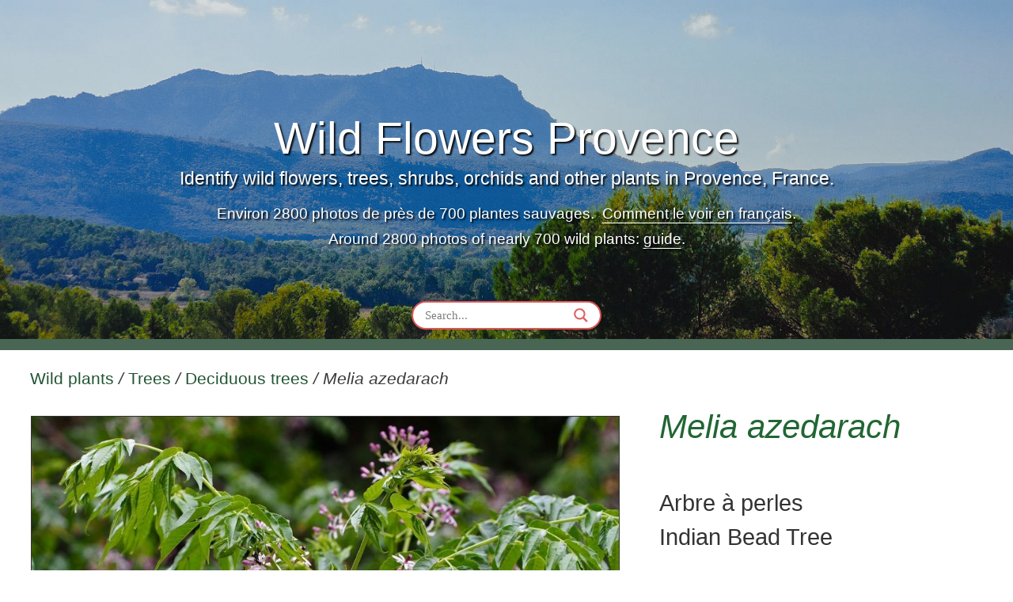

--- FILE ---
content_type: text/html; charset=UTF-8
request_url: https://www.wildflowersprovence.fr/plant/melia-azedarach/
body_size: 28299
content:
<!DOCTYPE html><html lang="en-GB"><head><meta charset="UTF-8"><meta name='robots' content='index, follow, max-image-preview:large, max-snippet:-1, max-video-preview:-1' /><meta name="viewport" content="width=device-width, initial-scale=1"><title>Melia azedarach - wild in Provence</title><meta name="description" content="Arbre à perles Indian Bead Tree" /><link rel="canonical" href="https://www.wildflowersprovence.fr/plant/melia-azedarach/" /><meta property="og:locale" content="en_GB" /><meta property="og:type" content="product" /><meta property="og:title" content="Melia azedarach - wild in Provence" /><meta property="og:description" content="Arbre à perles Indian Bead Tree" /><meta property="og:url" content="https://www.wildflowersprovence.fr/plant/melia-azedarach/" /><meta property="og:site_name" content="Wild Flowers Provence" /><meta property="og:image" content="https://www.wildflowersprovence.fr/media/plants/melia-azedarach-7edcu.jpg?v=1628355349" /><meta property="og:image:width" content="1280" /><meta property="og:image:height" content="960" /><meta property="og:image:type" content="image/jpeg" /><meta property="og:image" content="https://www.wildflowersprovence.fr/media/plants/melia-azedarach-3edma.jpg" /><meta property="og:image:width" content="1280" /><meta property="og:image:height" content="960" /><meta property="og:image:type" content="image/jpeg" /><meta property="og:image" content="https://www.wildflowersprovence.fr/media/plants/melia-azedarach-6edwa.jpg" /><meta property="og:image:width" content="960" /><meta property="og:image:height" content="1280" /><meta property="og:image:type" content="image/jpeg" /><meta property="og:image" content="https://www.wildflowersprovence.fr/media/plants/melia-azederach-1edcu.jpg" /><meta property="og:image:width" content="1280" /><meta property="og:image:height" content="960" /><meta property="og:image:type" content="image/jpeg" /><meta name="twitter:card" content="summary_large_image" /> <script type="application/ld+json" class="yoast-schema-graph">{"@context":"https://schema.org","@graph":[{"@type":["WebPage","ItemPage"],"@id":"https://www.wildflowersprovence.fr/plant/melia-azedarach/","url":"https://www.wildflowersprovence.fr/plant/melia-azedarach/","name":"Melia azedarach - wild in Provence","isPartOf":{"@id":"https://www.wildflowersprovence.fr/#website"},"primaryImageOfPage":{"@id":"https://www.wildflowersprovence.fr/plant/melia-azedarach/#primaryimage"},"image":{"@id":"https://www.wildflowersprovence.fr/plant/melia-azedarach/#primaryimage"},"thumbnailUrl":"https://www.wildflowersprovence.fr/media/plants/melia-azedarach-7edcu.jpg","datePublished":"2022-05-27T15:03:10+00:00","breadcrumb":{"@id":"https://www.wildflowersprovence.fr/plant/melia-azedarach/#breadcrumb"},"inLanguage":"en-GB","potentialAction":[{"@type":"ReadAction","target":["https://www.wildflowersprovence.fr/plant/melia-azedarach/"]}]},{"@type":"ImageObject","inLanguage":"en-GB","@id":"https://www.wildflowersprovence.fr/plant/melia-azedarach/#primaryimage","url":"https://www.wildflowersprovence.fr/media/plants/melia-azedarach-7edcu.jpg","contentUrl":"https://www.wildflowersprovence.fr/media/plants/melia-azedarach-7edcu.jpg","width":1280,"height":960},{"@type":"BreadcrumbList","@id":"https://www.wildflowersprovence.fr/plant/melia-azedarach/#breadcrumb","itemListElement":[{"@type":"ListItem","position":1,"name":"Wild plants","item":"https://www.wildflowersprovence.fr/"},{"@type":"ListItem","position":2,"name":"Shop","item":"https://www.wildflowersprovence.fr/"},{"@type":"ListItem","position":3,"name":"Trees","item":"https://www.wildflowersprovence.fr/category/tree/"},{"@type":"ListItem","position":4,"name":"Deciduous trees","item":"https://www.wildflowersprovence.fr/category/tree/deciduous-trees/"},{"@type":"ListItem","position":5,"name":"Melia azedarach"}]},{"@type":"WebSite","@id":"https://www.wildflowersprovence.fr/#website","url":"https://www.wildflowersprovence.fr/","name":"Wild Flowers Provence","description":"Identify flowers, trees, shrubs, orchids and other plants in Provence, France","publisher":{"@id":"https://www.wildflowersprovence.fr/#organization"},"potentialAction":[{"@type":"SearchAction","target":{"@type":"EntryPoint","urlTemplate":"https://www.wildflowersprovence.fr/?s={search_term_string}"},"query-input":{"@type":"PropertyValueSpecification","valueRequired":true,"valueName":"search_term_string"}}],"inLanguage":"en-GB"},{"@type":"Organization","@id":"https://www.wildflowersprovence.fr/#organization","name":"Wild Flowers Provence","url":"https://www.wildflowersprovence.fr/","logo":{"@type":"ImageObject","inLanguage":"en-GB","@id":"https://www.wildflowersprovence.fr/#/schema/logo/image/","url":"https://www.wildflowersprovence.fr/media/cropped-flowersfavicon.jpg?v=1592486499","contentUrl":"https://www.wildflowersprovence.fr/media/cropped-flowersfavicon.jpg?v=1592486499","width":512,"height":512,"caption":"Wild Flowers Provence"},"image":{"@id":"https://www.wildflowersprovence.fr/#/schema/logo/image/"}}]}</script> <meta property="product:brand" content="Meliaceae" /><meta property="og:availability" content="out of stock" /><meta property="product:availability" content="out of stock" /><meta property="product:retailer_item_id" content="Melia azedarach" /><meta property="product:condition" content="new" /><link rel="alternate" type="application/rss+xml" title="Wild Flowers Provence &raquo; Feed" href="https://www.wildflowersprovence.fr/feed/" /><link rel="alternate" type="application/rss+xml" title="Wild Flowers Provence &raquo; Comments Feed" href="https://www.wildflowersprovence.fr/comments/feed/" /><link rel="alternate" title="oEmbed (JSON)" type="application/json+oembed" href="https://www.wildflowersprovence.fr/wp-json/oembed/1.0/embed?url=https%3A%2F%2Fwww.wildflowersprovence.fr%2Fplant%2Fmelia-azedarach%2F" /><link rel="alternate" title="oEmbed (XML)" type="text/xml+oembed" href="https://www.wildflowersprovence.fr/wp-json/oembed/1.0/embed?url=https%3A%2F%2Fwww.wildflowersprovence.fr%2Fplant%2Fmelia-azedarach%2F&#038;format=xml" /><link data-optimized="2" rel="stylesheet" href="https://www.wildflowersprovence.fr/wp-content/litespeed/css/071d3982e925af274c427186f1e8d24c.css?ver=26c92" /> <script src="https://www.wildflowersprovence.fr/wp-includes/js/jquery/jquery.min.js?ver=3.7.1" id="jquery-core-js"></script> <link rel="https://api.w.org/" href="https://www.wildflowersprovence.fr/wp-json/" /><link rel="alternate" title="JSON" type="application/json" href="https://www.wildflowersprovence.fr/wp-json/wp/v2/product/20352" /><link rel="EditURI" type="application/rsd+xml" title="RSD" href="https://www.wildflowersprovence.fr/xmlrpc.php?rsd" /><link rel='shortlink' href='https://www.wildflowersprovence.fr/?p=20352' />
<noscript><style>.woocommerce-product-gallery{ opacity: 1 !important; }</style></noscript><link rel="icon" href="https://www.wildflowersprovence.fr/media/cropped-flowersfavicon-32x32.jpg" sizes="32x32" /><link rel="icon" href="https://www.wildflowersprovence.fr/media/cropped-flowersfavicon-192x192.jpg" sizes="192x192" /><link rel="apple-touch-icon" href="https://www.wildflowersprovence.fr/media/cropped-flowersfavicon-180x180.jpg" /><meta name="msapplication-TileImage" content="https://www.wildflowersprovence.fr/media/cropped-flowersfavicon-270x270.jpg" /><style id="wp-custom-css">/* CSS from dequeued plugin stylesheets where most was unused. May be part overrided by custom CSS below. */

/* From wc-blocks-style.css and style.min.css and woocommerce.css */
.screen-reader-text {
    clip: rect(1px,1px,1px,1px);
    word-wrap: normal!important;
    border: 0;
    -webkit-clip-path: inset(50%);
    clip-path: inset(50%);
    height: 1px;
    margin: -1px;
    overflow: hidden;
    overflow-wrap: normal!important;
    padding: 0;
    position: absolute!important;
    width: 1px
}
/* From style.min.css */
ol,ul {
    box-sizing: border-box
}
:root {
    --wp--preset--font-size--normal: 16px;
    --wp--preset--font-size--huge: 42px
}
/* From woocommerce-general.css used in single */
.woocommerce .woocommerce-breadcrumb {
    margin: 0 0 1em;
    padding: 0;
    font-size: .92em;
    color: #767676
}

.woocommerce .woocommerce-breadcrumb::after,.woocommerce .woocommerce-breadcrumb::before {
    content: " ";
    display: table
}

.woocommerce .woocommerce-breadcrumb::after {
    clear: both
}

.woocommerce .woocommerce-breadcrumb a {
    color: #767676
}

.woocommerce .quantity .qty {
    width: 3.631em;
    text-align: center
}

.woocommerce div.product {
    margin-bottom: 0;
    position: relative
}

.woocommerce div.product .product_title {
    clear: none;
    margin-top: 0;
    padding: 0
}
.woocommerce div.product div.images {
    margin-bottom: 2em
}

.woocommerce div.product div.images img {
    display: block;
    width: 100%;
    height: auto;
    box-shadow: none
}

.woocommerce div.product div.images.woocommerce-product-gallery {
    position: relative
}

.woocommerce div.product div.images .woocommerce-product-gallery__wrapper {
    transition: all cubic-bezier(.795,-.035,0,1).5s;
    margin: 0;
    padding: 0
}
.woocommerce div.product div.images .woocommerce-product-gallery__image:nth-child(n+2) {
    width: 25%;
    display: inline-block
}
.woocommerce div.product div.images .flex-control-thumbs {
    overflow: hidden;
    zoom:1;margin: 0;
    padding: 0
}

.woocommerce div.product div.images .flex-control-thumbs li {
    width: 25%;
    float: left;
    margin: 0;
    list-style: none
}

.woocommerce div.product div.images .flex-control-thumbs li img {
    cursor: pointer;
    opacity: .5;
    margin: 0
}

.woocommerce div.product div.images .flex-control-thumbs li img.flex-active,.woocommerce div.product div.images .flex-control-thumbs li img:hover {
    opacity: 1
}

.woocommerce div.product .woocommerce-product-gallery--columns-3 .flex-control-thumbs li:nth-child(3n+1) {
    clear: left
}

.woocommerce div.product .woocommerce-product-gallery--columns-4 .flex-control-thumbs li:nth-child(4n+1) {
    clear: left
}

.woocommerce div.product .woocommerce-product-gallery--columns-5 .flex-control-thumbs li:nth-child(5n+1) {
    clear: left
}

.woocommerce div.product div.summary {
    margin-bottom: 2em
}
.woocommerce div.product .woocommerce-tabs ul.tabs {
    list-style: none;
    padding: 0 0 0 1em;
    margin: 0 0 1.618em;
    overflow: hidden;
    position: relative
}
.woocommerce div.product .woocommerce-tabs .panel {
    margin: 0 0 2em;
    padding: 0
}
.woocommerce table.shop_attributes {
    border: 0;
    border-top: 1px dotted rgba(0,0,0,.1);
    margin-bottom: 1.618em;
    width: 100%
}

.woocommerce table.shop_attributes th {
    width: 150px;
    font-weight: 700;
    padding: 8px;
    border-top: 0;
    border-bottom: 1px dotted rgba(0,0,0,.1);
    margin: 0;
    line-height: 1.5
}

.woocommerce table.shop_attributes td {
    font-style: italic;
    padding: 0;
    border-top: 0;
    border-bottom: 1px dotted rgba(0,0,0,.1);
    margin: 0;
    line-height: 1.5
}

.woocommerce table.shop_attributes td p {
    margin: 0;
    padding: 8px 0
}

.woocommerce table.shop_attributes tr:nth-child(even) td,.woocommerce table.shop_attributes tr:nth-child(even) th {
    background: rgba(0,0,0,.025)
}
//
.woocommerce .products ul,.woocommerce ul.products {
    margin: 0 0 1em;
    padding: 0;
    list-style: none outside;
    clear: both
}

/* From woocommerce.css id woocommerce-general*/
.woocommerce .products ul::after,.woocommerce .products ul::before,.woocommerce ul.products::after,.woocommerce ul.products::before {
    content: " ";
    display: table
}

.woocommerce .products ul::after,.woocommerce ul.products::after {
    clear: both
}

.woocommerce .products ul li,.woocommerce ul.products li {
    list-style: none outside
}
.woocommerce ul.products li.product .woocommerce-loop-category__title,.woocommerce ul.products li.product .woocommerce-loop-product__title,.woocommerce ul.products li.product h3 {
    padding: .5em 0;
    margin: 0;
    font-size: 1em
}

.woocommerce ul.products li.product a {
    text-decoration: none
}

.woocommerce ul.products li.product a img {
    width: 100%;
    height: auto;
    display: block;
    margin: 0 0 1em;
    box-shadow: none
}
.woocommerce .woocommerce-result-count {
    margin: 0 0 0.5em; /* changed from 1em */
		padding: 2px 10px 2px 0; /* added */
	font-size: 16px; /* added */
}

.woocommerce .woocommerce-ordering {
    margin: 0 0 1em
}

.woocommerce .woocommerce-ordering select {
    vertical-align: top
}

.woocommerce nav.woocommerce-pagination {
    text-align: center
}

.woocommerce nav.woocommerce-pagination ul {
    display: inline-block;
    white-space: nowrap;
    padding: 0;
    clear: both;
    border: 1px solid #d3ced2;
    border-right: 0;
    margin: 1px
}

.woocommerce nav.woocommerce-pagination ul li {
    border-right: 1px solid #d3ced2;
    padding: 0;
    margin: 0;
    float: left;
    display: inline;
    overflow: hidden
}

.woocommerce nav.woocommerce-pagination ul li a,.woocommerce nav.woocommerce-pagination ul li span {
    margin: 0;
    text-decoration: none;
    padding: 0;
    line-height: 1;
    font-size: 1em;
    font-weight: 400;
    padding: .5em;
    min-width: 1em;
    display: block
}

.woocommerce nav.woocommerce-pagination ul li a:focus,.woocommerce nav.woocommerce-pagination ul li a:hover,.woocommerce nav.woocommerce-pagination ul li span.current {
    background: #ebe9eb;
    color: #8a7e88
}

.woocommerce div.product div.images img {
    display: block;
    width: 100%;
    height: auto;
    box-shadow: none;
}

/* From woocommerce.mobile.min.css 
.woocommerce-product-gallery {
    margin-right: 0
}
.woocommerce .woocommerce-ordering,.woocommerce-page .woocommerce-ordering {
    float: none
}
.woocommerce .woocommerce-ordering select {
    max-width: 100%
}
.wc-related-upsell-mobile-columns-1 .related ul.products,
.wc-related-upsell-mobile-columns-1 .up-sells ul.products,
.woocommerce #wc-column-container.wc-mobile-columns-1 .products {
    -ms-grid-columns: 1fr;
    grid-template-columns: repeat(1,minmax(0,1fr))
}
.woocommerce ul.products li.product a img {
    width: auto;
    margin-left: auto;
    margin-right: auto
}
.woocommerce div.product .woocommerce-tabs .panel,.woocommerce div.product .woocommerce-tabs ul.tabs {
    float: none;
    width: 100%
}
.woocommerce div.product .woocommerce-tabs .panel {
    margin-top: 20px
}
.woocommerce div.product .woocommerce-tabs ul.tabs {
    flex-direction: column
}
.woocommerce .woocommerce-ordering {
    margin-bottom: 0
}
*/
/* End of copied CSS */



/* ========================
 * Flowers site Custom CSS 
 * ======================== */
html {
  -webkit-box-sizing: border-box;
  -moz-box-sizing: border-box;
  box-sizing: border-box;
}
*, *:before, *:after {
  -webkit-box-sizing: inherit;
  -moz-box-sizing: inherit;
  box-sizing: inherit;
}

body {
	background-color: #fff;
  font-size: 16px;
}
body.page, body.single-post {
  font-size: 17px;
}

.entry-content {
	margin-top: 0;
}
.translate-container {
	display: none;
	position: absolute;
	left: 50%;
	left: calc(50% - 19px);
	margin-top: -14px;
	background-color: #fff;
	border: 1px solid #666;
	border-radius: 5px;
	padding:1px;
}
.translate-container figure {
	opacity: 66%;
}
@media (min-width: 769px) {
	.translate-container {
		margin-top: -20px;
	}
}
/* pages spacing left */
body.page.one-container .site-content {
	margin-left: 4vw;
}
.none-below {
	margin-bottom: 0!important;
}
.space-above {
	margin-top: 1rem!important;
}
a, a:visited {
	color: #253;
}
a:hover {
	text-decoration: underline;
}
p, li, h3 {max-width: 900px;
}
.clearly {clear:both;}

/* P before list li */
p.beforelist {
	margin-bottom: 0.3rem;
}
/* used in footer - links + disclaimer */
.footerlinks {
	font-size: 17px;
	font-size: calc(1rem + 0.2vw);
	display: inline-block;
  margin-bottom: 10px;
}
.flowernote {
	font-size: 0.75rem;
	display: block;
}
/* think this is for mobile menu */
.entry-meta {display:none;}

/* MENU + Menu mobile merged into header + made transparent in GeneratePress Elements */
#mobile-header {background-color: transparent;}

#mobile-header .inside-navigation .navigation-branding,
#mobile-header .inside-navigation .mobile-bar-items {
	display:none;}

/* .mobile-bar-items .search-item turned off */
.main-navigation .menu-bar-items {
	display:none;
} 

#primary-menu {display:none;}


@media (max-width: 500px) {
.nophone {
	display:none;
	}
}
/* Hamburger */
.one-container .inside-navigation .menu-toggle {
	display: none;}

@media (max-width: 990px) {
body.archive.one-container .inside-navigation .menu-toggle {
	margin: 20px 2% 0 auto; 
	font-size: 26px; 
	color: white !important;
text-shadow: 2px 2px 2px rgba(0, 0, 0, 0.8);}
}
@media (max-width: 500px){
body.archive.one-container .inside-navigation .menu-toggle {
	font-size: 22px;
	margin-top: 12px;
	}
}
/* Words by hamburger */
body.archive.one-container .menu-toggle .mobile-menu {
	padding-left: 5px;
	font-weight: 300;
	color: white;
	text-shadow: 2px 2px 2px rgba(0, 0, 0, 0.8);
	}

.offside-js--is-open .slideout-overlay {
	opacity: 0.6;}

/* X on mobile menu */
.slideout-navigation button.slideout-exit {
	text-align: center;
	padding-bottom: 0;
	font-size: 26px; 
	color: #d55;}

/* Footer */
.site-info {
	background-color:#496655;
	border-top: 1px solid #333;
	padding: 20px 20px 30px 20px;
	font-size: 0.9rem;
}
a.generate-back-to-top {
  color: #333;
	background-color: #fafffc;
	font-weight: 600;
	border: solid #496655 1px;
}
a.generate-back-to-top:hover,
a.generate-back-to-top:focus {
	color:#111;
	background-color: #fff;
}

body.search #right-sidebar,
body.search #mobile-header,
body.post-template-default #mobile-header,
body.single.single-product #right-sidebar,
body.single.single-product #mobile-header,
body.single.single-product .main-navigation .menu-toggle,
.error404 {
	display:none !important;
}

/* Navigation page numbers. */
#nav-below.paging-navigation {clear: both;}


/* =============================
 * CONTAINER, SIDEBAR + Slideout
 * =============================
 * Archive container includes category listings. Padding changes when sidebar appears below */
body.archive.one-container > #page > #content.site-content {
	padding: 20px 4px 30px 3vw;
}
body.search.one-container > #page > #content.site-content{
	padding: 20px 2.5vw 30px 4vw;}

.one-container .inside-right-sidebar {
	padding: 0 18px 0 0; }

#generate-slideout-menu {
	padding: 0 10px; }

/* This is Tom's code for changing the break point for mobile menu 
 * 
@media (max-width: 768px) {
	.main-navigation .menu-toggle,
	.main-navigation .mobile-bar-items,
	.sidebar-nav-mobile:not(#sticky-placeholder) {
		display: block;
	}

	.main-navigation ul,
	.gen-sidebar-nav {
		display: none;
	}

	[class*="nav-float-"] .site-header .inside-header > * {
		float: none;
		clear: both;
	}
}
*/
/* Screens up to 990
 * slideout menu is 226 wide which allows for 4 leaf icons, + 2x10px padding */
	.main-navigation .menu-toggle,
	.main-navigation .mobile-bar-items,
	.sidebar-nav-mobile:not(#sticky-placeholder) {
		display: block;}


#generate-slideout-menu {
	  border-left: 2px solid #496655;}

#generate-slideout-menu .inside-navigation {
		width:226px; 
		min-width:226px;
		max-width: 226px !important;}


#right-sidebar {
		display: none;}
	
body.archive >	#page > #content > #primary {
	width: 100%; }


/* Screens above 990 - SIDEBAR
 * This ensures sidebar remains wide enough when 20% is less than 240px.  The 'primary' container is floated by default, so overflow:hidden; ensures it doesn't collapse */
@media (min-width: 990px){
/* body.archive.one-container .site-content {
	padding: 20px 0 60px 2vw;} */
	
	.main-navigation .menu-toggle,
	.main-navigation .mobile-bar-items,
	.sidebar-nav-mobile:not(#sticky-placeholder) {
		display: none;}

	#mobile-header .menu-toggle {
		display: none;}

	#right-sidebar {
		display:block;
		clear: none; 
		float: right;
		width: 246px; 
		min-width: 246px; }

	body.archive > #page > #content > #primary {
		width: 76%;
		width: calc(100% - 248px);
		float:left;
		overflow: hidden; 
		max-width: calc(100% - 248px);}
}


/* Screens above 1520 wider SIDEBAR
 * Note: Ensure filter bar height settings also change at the same point - under Sidebar, below. And Hero search bar width below. And leaf icon spacing below.  */
@media (min-width: 1520px){
#right-sidebar {
	width:300px;
	min-width: 300px;}
	
body.archive > #page > #content > #primary {
	width: 78%;
	width: calc(100% - 310px);
	max-width: calc(100% - 310px);}
}

/* Just to be sure - */
body.single.single-product > #page > #content > #primary {
	width:100%; 
	padding: 0;}




/* ==========
 * HERO IMAGE
 * ==========
 * inc text size + shadow */

@media (max-width: 790px){
	.page-hero.hmpge {
		border-bottom: 9px solid #496655;}
}
@media (min-width: 791px){
	.page-hero.hmpge {border-bottom: 14px solid #496655;}	
}

/* Background image was set in GP elements, but it delivers the full size only, so now varied below. Larger screens may be retina, so above 1200 image allows for 1.25 pixel ratio, with a media query to give all screens over 1.3 pixel ratio the largest image. */
.page-hero.hmpge {
	position: relative;
	background-color: #5E96C7;
	background-size: cover;}

@media (max-width: 400px){
.page-hero.hmpge {
	background-image: 
    linear-gradient(
      rgba(0, 0, 0, 0.2),
      rgba(0, 0, 0, 0.1)),
		url(/media/00-hero-flowers-provence-540x540.jpg);
	background-position: center bottom !important;
	}
}
@media (min-width: 401px) and (max-width: 480px){
.page-hero.hmpge {
	background-image: 
    linear-gradient(
      rgba(0, 0, 0, 0.2),
      rgba(0, 0, 0, 0.1)),
		url(/media/00-hero-besillon-mobile-720x450.jpg);
	background-position: center bottom !important;
	}
}
/* NB above 768 the hero changes shape, as set in GP elements */
@media (min-width: 481px) and (max-width: 768px){
.page-hero.hmpge {
	background-image:
		linear-gradient(
      rgba(0, 0, 0, 0.1),
      rgba(0, 0, 0, 0.1)),
		url(/media/00-hero-besillon-mobile-900x562.jpg);
	background-position: center bottom !important;
	}
}
@media (min-width: 769px) and (max-width: 960px){
.page-hero.hmpge {
	background-image:
		linear-gradient(
      rgba(0, 0, 0, 0.1),
      rgba(0, 0, 0, 0.1)),
		url(/media/00-hero-flowers-provence-1200x360.jpg);
	}
}
@media (min-width: 961px) and (max-width: 1280px){
.page-hero.hmpge {
	background-image:
		linear-gradient(
      rgba(0, 0, 0, 0.1),
      rgba(0, 0, 0, 0.1)),
		url(/media/00-hero-flowers-provence-1600x480.jpg);
	}
}
@media (min-width: 1281px) and (max-width: 1600px),
(min-resolution: 144dpi) and (min-width: 1000px) and (max-width:1330px) {
.page-hero.hmpge {
	background-image:
		linear-gradient(
      rgba(0, 0, 0, 0.1),
      rgba(0, 0, 0, 0.1)),
		url(/media/00-hero-flowers-provence-2000x600.jpg);
	}
}

@media
(min-width: 1601px),
(min-resolution: 144dpi) and (min-width: 1331px) {
.page-hero.hmpge {
	background-image: url(/media/00-hero-flowers-provence.jpg);
	}
}

.inside-page-hero h1,
.inside-page-hero h2 {
	font-size: calc(1.3rem + 2.8vw); 
	font-weight:300;
}
.inside-page-hero h1 a:hover,
.inside-page-hero h2 a:hover {
	text-decoration: underline;
	text-decoration-thickness: 2px;
	text-underline-offset: 0.1em;
}
.inside-page-hero {
	text-shadow: 2px 2px 2px rgba(0, 0, 0, 0.9);
}
.inside-page-hero h4 {
	font-size: 1.2rem;
	font-size: calc(1.1rem + 0.4vw); 
	font-weight:300;
	margin: 4px 20px 20px 20px;
	line-height: 1.2;
}
.inside-page-hero h5 {
	font-size: 1.1rem;
	font-size: calc(1rem + 0.2vw); 
	font-weight:300;
	margin: 10px 20px 0px 20px;
	line-height: 1.2;
}
.inside-page-hero h5 a {
text-underline-position: under;
}

/*.inside-page-hero a:hover h1, .inside-page-hero a:hover {color: #253; text-shadow: 2px 2px 6px rgba(260, 260, 260, 0.6);} */



/* HERO Search bar
 * Select pages in Appearance>Elements.  */
#searching { 
	position: absolute; 
	left: 40%;	
	left: calc(50% - 120px);
	bottom: 12px; 
	width: 240px;
	max-width: 240px;}
@media (min-width: 1520px){
	#searching {
		left: calc(50% - 142px);
		min-width:284px;
		max-width:284px;}
}

#ajaxsearchlite1 .probox, div.asl_w .probox {
	border: 2px solid #d55;	
	padding: 2px 10px 3px 0;
	height: 27px;
	max-width: 286px;}

/* Magnifier - fix to prevent it being affected by responsive text in Hero. */
.probox>.promagnifier {
	font-size:1rem;}

@media (max-width: 500px){
	#searching {
		width: 200px;
		left: calc(50% - 100px);}
	#ajaxsearchlite1 .probox {
	height: 20px;}
	#ajaxsearchlite1 .probox .proinput input {	height: 20px;}
	#ajaxsearchlite1 .probox>.promagnifier {
		height: 20px;
	}
}

@media (min-width: 1520px){
	#ajaxsearchlite1 .probox, div.asl_w .probox {
		padding: 6px 10px 1px 0;
		height: 34px;}
	}
/* Search results links */
div.asl_r .results .item .asl_content h3 a, div.asl_r p.showmore a {color: #253;}






/* BREADCRUMB + my manual breadcrumbs
 * With green links, and italic for single page latin names.
 * Note: overflow:hidden on Primary container means breadcrumb cannot have a negative margin. Hovers combined further below.*/
.woocommerce .woocommerce-breadcrumb,
.plants-post-heading,
body.search .page-header h1.page-title {
	margin-top: 0; 
	font-size: 1.2rem; 
	font-size: calc(1rem + 0.4vw); 
	color: #3a3a3a;
	font-weight:400;}

body.post-template-default article.post h1.entry-title {display: none;}

body.search .page-header h1.page-title span {	color: #c33;
}
body.single.single-product > #page > #content > #primary > #main .inside-article > .entry-content > .woocommerce-breadcrumb {
	font-style: italic; 
}
.woocommerce .woocommerce-breadcrumb a,
.plants-post-heading a,
body.search > #page > #content > #primary > #main .page-header h1.page-title a {
	color: #253;
	font-style: normal;
}
.woocommerce .woocommerce-breadcrumb a:hover,
h1.page-title a:hover,
p.findothers a:hover{
	color: #253; 
	text-decoration: underline;
}
.bread-base {
	font-size: 1rem;
	font-size: calc(0.9rem + 0.2vw);
}
/* Breadcrumb at base of Single plants */
.crumb-base .woocommerce-breadcrumb {
	margin: 20px 0 0;
	font-style: italic;
}
.crumb-base .woocommerce-breadcrumb a {
	font-style: normal;
}

/* TITLES + HEADINGS */
h1 {
    font-size: 2.4rem;
		font-size: calc(1.25rem + 1.2vw);
    margin-bottom: 0.4em;
    line-height: 1.2em;
    font-weight: 300;
		text-transform: none;
}
@media (max-width: 768px ){
	h1 {
		font-weight: 400;
	}
}

h1.woocommerce-products-header__title a {
	color: #253;}
/* Capitalising for filter pages */
h1::first-letter { 
text-transform: uppercase;}

/* Pagination bar at base */
.woocommerce nav.woocommerce-pagination {
	margin-top: 2rem; }



/* ===========================================
 * GRID layouts - Archives ul + Search results
 * ===========================================
 * As of March 2017 most browsers ship with native unprefixed support for Grid. The default here uses GRID layout, but Customiser only offers 1 desktop and 1 mobile setting.  So I've just set that at 1 column for both, and used grid css here.  For simpler coding with fewer media queries, I use break points to control the number of columns, which in turn keep the size of images on small and large screens within the parameters of the image sizes.
 * Note: ensure h2 + p widths match image widths to avoid text distorting the grid.

Search results - Title is set with breadcrumb above. Beware body.search includes the no-results page, whereas body.search-results does not. */

/* A padding-right originally to prevent an img shadow being cut by the sidebar, but now just to add space: */
#wc-column-container .yit-wcan-container {
	padding-right:4px;}  

/* Default in case media queries or % grid-gap are ignored. ul refers to archive 
 * Created a new div for search-results in child theme search.php file, to take the h1 title out of the grid */
.wc-columns-container .products,
#wc-column-container .yit-wcan-container > ul.products.columns-1,
#sp-search-div {
		max-width: 1320px;
		margin: 0 0 20px; 
    display: grid;
    grid-template-columns: 30% 30% 30%;
    grid-gap: 20px 10px;
}
#sp-search-div {
	margin-top: 20px;
}
/* 2 columns small screens */
@media (max-width: 674px) {
.wc-columns-container .products,
#wc-column-container .yit-wcan-container > ul.products.columns-1,
#sp-search-div {
		grid-template-columns: 48% 48%;
    grid-gap: 4vw 3%;}
}

/* 3 columns */
@media (min-width: 675px){
.wc-columns-container .products,
#wc-column-container .yit-wcan-container > ul.products.columns-1,
#sp-search-div {
    grid-template-columns: 31% 31% 31%;
    grid-gap: 3vmin 3%;}
}
@media print {
	.wc-columns-container .products,
#wc-column-container .yit-wcan-container > ul.products.columns-1,
#sp-search-div {
    grid-template-columns: 31% 31% 31%;
    grid-gap: 3vmin 3%;
	}
}

/* 4 columns 
 * Here for search results 
 * so thumbnails are max 267 */
@media (min-width: 1000px) {
#sp-search-div {
	grid-template-columns: 22% 22% 22% 22%;
    grid-gap: 3vmin 3%;}
}
/* Here for the archive. Sidebar kicks in at 990, so 3 columns can remain to 1250, giving 267 thumbnails max in both cases. */
@media (min-width: 1250px) {
.wc-columns-container .products,
#wc-column-container .yit-wcan-container > ul.products.columns-1 {
	grid-template-columns: 23% 23% 23% 23%;
    grid-gap: 3vmin 2%;}
}


/* This sets the archive li, and search 'articles', as ITEMS within the grid. 
 * The archive li default as display:flex; flex-direction: column; 
The min-width:0 is from CSS-Tricks to prevent cells expanding to fit content, in this case expanding to fit the text. */

#wc-column-container .yit-wcan-container > ul.products.columns-1 > li.product,
#sp-search-div article.product {
	min-width: 0;
	width: 100%;
	padding: 1rem 3%;
    background-color: #eaefea;
    border: 1px solid #333;}
#sp-search-div article.page {
	border: 1px solid #333;
	padding: 10px;
}
/* Cancelling default 30px padding */
#sp-search-div article.product .inside-article {
	padding-bottom: 0;
}
/*
body.archive .yit-wcan-container > ul.products.columns-1 > li.product {
	justify-content: flex-end;
	align-items: center;
	min-width: 0;
}
*/
/* Stop the margin-bottom:auto on 'a' */
/* body.archive .yit-wcan-container > ul.products.columns-1 > li.product > a.woocommerce-LoopProduct-link {
	margin-bottom: 0;
	width: 100%;
} */


/* Image container
body.archive .yit-wcan-container > ul.products.columns-1 > li.product > a > .wc-product-image {} */


/* Inner image container
 * Provides square container for portrait + landscape photos - matching the min item size in the grid. */
#wc-column-container .yit-wcan-container > ul.products.columns-1 > li.product > a > .wc-product-image > .inside-wc-product-image,
#sp-search-div article.product .inside-article .post-image {	
	width: 100%;
	height: auto;
	padding-top: 100%;
	overflow:hidden;
	position: relative;
}
/* Flex-end kept the image down, rather than defaulting top left.
body.archive .yit-wcan-container > ul.products.columns-1 > li.product > a > .wc-product-image > .inside-wc-product-image {
 	display: block;
  display: flex;
  align-items: flex-end;}
*/

/* In the search pages, the navigation appears within the grid, so this puts it on a new row.*/
#sp-search-div .paging-navigation {
	grid-column-start: 1;}

/* and the IMAGES */
#wc-column-container .yit-wcan-container > ul.products.columns-1 > li.product > a > .wc-product-image > .inside-wc-product-image > img,
#sp-search-div article.product .inside-article .post-image a img {
	position: absolute;
	left: 50%;
	top: 50%;
	object-fit: contain;
	max-height: 100%;
	margin: auto;
	transform: translate(-50%, -50%);
	width: 100%;
	padding: 2px;
		filter:
    drop-shadow(0 -1px 0 #333)
    drop-shadow(0 1px 0 #333)
    drop-shadow(-1px 0 0 #333)
		drop-shadow(1px 0 0 #333);}

/* To stop the placeholder getting its default border as well. */
.woocommerce ul.products li.product .woocommerce-placeholder {border:none;}


/* Search - h2 plant headings */
#sp-search-div article.product .inside-article h2.entry-title {
	font-style: italic;
	font-weight:400;
	font-size: 1.2rem; 
	font-size: calc(1rem + 0.4vw);
	padding-left: 1px;
	
	line-height: 1.2em;
	height: 1.2em;
	width: 100%;
	max-width: 100%;
	text-overflow: ellipsis;
    white-space: nowrap;
    overflow: hidden;
}
#sp-search-div .inside-article h2.entry-title a {
    color:#253; 
}
#sp-search-div article.product:hover .inside-article h2.entry-title a {
	color: #253; 
	text-decoration: underline;}

 /* Common name set with archive pages, except margin here */ 
#sp-search-div .inside-article .entry-summary {margin-top:6px;}

/* Search - hide glossary & french pages */
body.search article#post-19466,
body.search article#post-13281,
body.search article#post-19877{
	display:none;
}

/* Archive - Latin names h2
 * Responsive font size, height and margins. Width responds to min width container settings. Height + overflow:hidden needed to avoid images rising. Adding h2 clear forces text below images */
#wc-column-container ul.products li.product  h2.woocommerce-loop-product__title, 
.woocommerce .related ul.products li.product .woocommerce-LoopProduct-link h2 {
	clear: left; 
	color:#253; 
	font-style: italic;
	font-weight:400;
	font-size: 1.1rem; 
	font-size: calc(1.1rem + 0.2vw);
	
	margin-top: 0.2em !important;
	padding: 2px 1px 2px 0;
	line-height: 1.2em;
/*	height: 1.7em; */
	text-overflow: ellipsis;
  white-space: nowrap;
  overflow: hidden;
}

/* Common names 
 * Defaults as p, so responsive sizing, margin and height added. As above, height + overflow:hidden needed to avoid images rising. */
#wc-column-container ul.products li.product .woocommerce-product-details__short-description {
	margin-top: 0.3em !important; } 

#wc-column-container ul.products li.woocommerce-text-align-left a .woocommerce-product-details__short-description p,
#sp-search-div article.product .inside-article .entry-summary p {
	font-size: 1rem; 
	font-size: calc(0.9rem + 0.1vw); 
	line-height: 1.3em;
	height: 2.6em; 
	padding-left: 1px;
	text-overflow: ellipsis;
	white-space: nowrap;
	overflow:hidden;
}


/* HOVER - Thumbnail text */
h1.woocommerce-products-header__title a:hover,
a:hover h2.woocommerce-loop-product__title,
a:hover h2.woocommerce-loop-category__title
{
	color: #253; 
	text-decoration: underline;}
 

/* HOVER - Thumbnail img  
 * I needed to hide the first image on hover, because portrait images are not covered by landscape images and vice versa. Both css below are necessary because first is generic. .product.type-product is necessary to differentiate from category thumbnails (if used). 
 * This applies also to related products. */

.woocommerce ul.products li.woocommerce-image-align-center.product a:hover .wc-product-image .inside-wc-product-image img {opacity: 0 !important; transition: opacity 200ms ease-in-out;}

.woocommerce ul.products li.woocommerce-image-align-center.product a:hover .wc-product-image .inside-wc-product-image img.secondary-image {opacity: 1 !important;} 

	




/* ===========================
 * RIGHT SIDEBAR + Slidein Menu
 * =========================== 
 * Mobile width, padding and menu hamburger set above. Default for sidebar top margin is 40 below 768 screen, and zero above, so that is countered here to be consistent. */
.one-container .sidebar {
	margin-top: 0 !important;}

/* Negative margin for inside sidebar puts search up into hero image, lined up with other sidebar widgets. */
/* .one-container .inside-right-sidebar {
	margin-top: -95px; } */

/* @media (min-width: 960px){
.one-container .inside-right-sidebar {
	margin-top: -120px;}
} */


/* Restricts all widgets to max 284px to line up with icons in the right sidebar - set at min+max 300px, and min 240px on smaller screens. */
.widget-area .widget.inner-padding {
	max-width:284px;}

/* Removes massive spacing. important counters nth child */
.widget, .slideout-widget {
	margin: 0;
  padding: 6px 1px 5px 0px;
}

/*'Find by' heading */
#text-13, #text-23 {
	margin-bottom: 4px; 
	padding-top:0;}

#text-13, #text-23 p {
	font-size: calc(1rem + 0.8vw); 
	font-weight: 300; 
	line-height: 1.2em;
	margin-bottom:0;} 


/* French page - see local CSS */


/* Small 'To clear a filter' text 22, 25
#text-22, #text-25 {}  */

/* Index of plant names 29, 30 */
#text-22 p, #text-25 p,
#text-29 p, #text-30 p,
#text-29 p a, #text-30 p a {
	font-size: 13px; 
	font-weight: 400; 
	line-height: 1.2em;
} 

/* Full index of plant names */
#text-29 {
	margin: -9px 0 0 0;
	padding-top:0;}

#text-29 p a:hover,
#text-30 p a:hover {
	text-underline-position: under;
}
#text-30{
	margin: -4px 0 0 0;
	padding:0;}

#text-29 p, #text-30 p {
	text-align: center;
	margin-bottom: 0;}
#text-30 p a {
	display: inline;
}

/* Filter headings */
h2.widget-title {
	clear: both;
	font-size: 18px; 
	margin-bottom: 2px;
	font-weight: 300;
}

.woocommerce-widget-layered-nav-dropdown 
		{font-size: 16px;}

/* Consistency to make YITH, WC + Probox search borders, shading + font consistent */
.widget .yit-wcan-select-open, 
.woocommerce a.yith-wcan-reset-navigation.button, .yith-wcan-select-wrapper ul.yith-wcan-select.yith-wcan li a, 
#custom_html-3,
.select2-selection__placeholder, 
.select2-selection__rendered, 
.leaf-flower-button,
.probox .proinput input {
	font: 15px helvetica, arial, sans-serif !important;
	font-weight: 400!important;
	color: #676 !important;
}
.woocommerce a.yith-wcan-reset-navigation.button {
		color: #333 !important;
}
.select2-results__option {
	font-size: 14px;
	line-height:1.2em;
}

.select2.select2-container, .slideout-navigation .slideout-widget:not(:last-child) {
	margin-bottom: 4px;}

/* Without this the Category drop-down does not work on mobile phones. It has to overlay the z-index set by WC or GP:
	#generate-slideout-menu { z-index: 100001; } */
.select2-container { z-index: 100010;}

/* Category filter to match YITH below. Button is set to match below */
.select2.select2-container .select2-selection--single {
	background-color: #cdc !important;
  border: 2px solid #777 !important;
  border-radius: 20px !important; 
	height: 35px;
} 
.select2.select2-container .select2-selection--single:hover {
	border-color: #000 !important;
	color:#000!important;}

.select2.select2-container .select2-selection--single {
	padding-top:7px;}

/* X in category filter */
span.select2-selection__clear {
	font-size: 30px !important; 
	color: #d55; 
	font-weight:400!important; 
	line-height:16px; }

.select2-container--default .select2-selection--single .select2-selection__arrow b {
    border-color: #999 transparent transparent transparent !important;
    border-style: solid !important;
    border-width: 8px 7px 0 7px !important;
    margin-left: -12px !important;
    margin-top: 2px !important;}

/* YITH Filters 
 * height, background + radius */
a.yit-wcan-select-open {
	border: 2px solid #777; 
	background-color: #cdc;
	border-radius: 20px;
	height:36px;
	padding-top:7px;
	margin-bottom: 0;}

/* Filter text */
a.yit-wcan-select-open, 
.woocommerce .widget_layered_nav_filters ul li a {
	color:#444 !important; 
	text-transform: capitalize;} 

/* Button - flowers or leaves
 * Hide if use Autoptimize lazy load */
#custom_html-3, #custom_html-4 {
	display: none; 
	margin: 10px 0 0;
}

#custom_html-3 .leaf-flower-button, #custom_html-4 .leaf-flower-button {
	min-width: 100%; 
  border: 2px solid #888;
  border-radius: 20px; 
	height: 36px;
	color:#444;
	text-align:left;
	padding:5px 10px;
	background-color: #eaefea;
}

#custom_html-3 .leaf-flower-button:hover, 
#custom_html-4 .leaf-flower-button:hover {
	border-color: #000 !important;
	color:#444!important;
}


/* 'Add filters' heading*/
#text-20, #text-24 {
	margin-bottom: 0; 
	margin-top:30px;
	padding-top:0;}

#text-20, #text-24 p {
	margin-bottom: 0; 
	font-size: 22px; 
	font-weight: 300; 
	line-height: 1.2em;
	color: #253;
} 
/* Select category, to match above */
#woocommerce_product_categories-8>h2, #woocommerce_product_categories-5>h2 {
	font-size: 22px; 
	font-weight: 300;
	color: #253;
}
/* YITH Filter reset button */
.yith-wcan a.yith-wcan-reset-navigation.button  {
	border: 2px solid #777; 
	border-radius: 20px; 
	width:100%; 
	background-color: #d55; 
	padding: 7px 20px 10px 10px;
	height:36px;}



/* Colour filter 
 * Layout changes at 1400 with change of sidebar width */
#yith-woo-ajax-navigation-3 {
	padding-bottom: 0;
}
#yith-woo-ajax-navigation-3 ul.yith-wcan-color, 
#yith-woo-ajax-navigation-14 ul.yith-wcan-color {
	display: flex; 
	flex-flow: row nowrap; 
	justify-content: space-between; 
	margin: 0;
}

#yith-woo-ajax-navigation-3 ul.yith-wcan-color li a, 
#yith-woo-ajax-navigation-3 ul.yith-wcan-color li a:hover, 
#yith-woo-ajax-navigation-3 ul.yith-wcan-color li.chosen a,
#yith-woo-ajax-navigation-14 ul.yith-wcan-color li a, 
#yith-woo-ajax-navigation-14 ul.yith-wcan-color li a:hover, 
#yith-woo-ajax-navigation-14 ul.yith-wcan-color li.chosen a {
	border: 2px solid #999; 
	height: 24px; 
	width: 16px; 
	border-radius: 30px 0 30px 8px; 
	margin: 0 8px 1px 0;
	padding: 0;
}

#yith-woo-ajax-navigation-3 ul.yith-wcan-color li a:hover{
 	border: 2px solid #000; 
} 
#yith-woo-ajax-navigation-3 ul.yith-wcan-color li.chosen a {
	box-shadow: 0px 0px 2px 3px #999; }

/* Screen 1520
 * Sidebar filter buttons enlarge from 36 to 42px height. Edit search button to match.
 * Changes flex on flower colours */
@media (min-width: 1520px){
	.select2.select2-container .select2-selection--single, 
	a.yit-wcan-select-open, 
	.yith-wcan a.yith-wcan-reset-navigation.button {
		height: 42px; 
		padding-top: 10px;
	}
	#custom_html-3 .leaf-flower-button {
		height: 42px; 
		padding-top: 6px;
	}
	#yith-woo-ajax-navigation-3 ul.yith-wcan-color {
		justify-content: flex-start; 
		margin-left: 0;
	}
	#yith-woo-ajax-navigation-3 ul.yith-wcan-color li a, 
	#yith-woo-ajax-navigation-3 ul.yith-wcan-color li a:hover, 
	#yith-woo-ajax-navigation-3 ul.yith-wcan-color li.chosen a,
	#yith-woo-ajax-navigation-14 ul.yith-wcan-color li a, 
	#yith-woo-ajax-navigation-14 ul.yith-wcan-color li a:hover, 
	#yith-woo-ajax-navigation-14 ul.yith-wcan-color li.chosen a {
	margin: 0 12px 1px 0;
	}
}

/* YITH filter hover*/
a.yit-wcan-select-open:hover, .leaf-flower-button:hover  {
	border: 2px solid #000; 
	color:#000!important;}

/* YITH filters drop down */
.yith-wcan-select-wrapper {
	border-radius: 20px; 
	width:auto;
	max-height: 320px;}

/* prevents a cross appearing on top of the text for Areas selected */
.woocommerce-page .widget_layered_nav .yith-wcan-select-wrapper ul li.chosen a, .woocommerce-page .widget_layered_nav .yith-wcan-select-wrapper ul li.chosen a {
    background-image: none; 
		background-color: #cdc;}

/* Categories filter to match */
.select2-container--default .select2-results>.select2-results__options {
    max-height: none !important;
    overflow-y: hidden;
		border-radius: 20px; width:auto;}

.select2-search--dropdown .select2-search__field  {	
	display: none;}

.select2-container--open .select2-dropdown--below {
  border-top-left-radius: 20px !important;
	border-top-right-radius: 20px!important;}

.select2-container--default .select2-results__option--highlighted[aria-selected] {
			background-color: #00f !important;
			color: #444 !important;}

.select2-container--default .select2-results__option--highlighted[data-selected] {
    background-color: #fff !important;
    color: #444 !important;
}
.select2-container--default .select2-results__option--highlighted[data-selected]:hover {
    background-color: #cdc !important;
    color: #000 !important;
}

/* Margin between filters */ 
aside.woocommerce.widget_product_categories, #custom_html-3 {
	margin-bottom: 4px; }

/* Spacing between widgets. Important overrides an nth child instruction. */
.inside-right-sidebar aside.widget.yith-woocommerce-ajax-product-filter, 
.slideout-navigation aside.slideout-widget.yith-woocommerce-ajax-product-filter {
	margin-bottom: 0 !important;}

.yit-wcan-select-open, ul.yith-wcan-label {
	margin-bottom: 5px;}

ul.yith-wcan-label {
	padding-bottom: 5px;}
	
@media (min-width: 960px){
aside.woocommerce.widget_product_categories, 
	#custom_html-3, .yit-wcan-select-open, 
	ul.yith-wcan-label {
	margin-bottom: 5px; }
}
@media (min-width: 1100px){
aside.woocommerce.widget_product_categories, 
	#custom_html-3, .yit-wcan-select-open, 
	ul.yith-wcan-label {
	margin-bottom: 10px; }
	
ul.yith-wcan-label {
	padding-bottom: 0;}
}

/* Margin below filter titles */ 
a.yit-wcan-select-open {margin-top: 0;}

/* Flowering months, removes number for each, and underlines on mobile placeholders */
#yith-woo-ajax-navigation-4 .count,
#yith-woo-ajax-navigation-15 .count {
	display:none;
}
.main-navigation .yith-woocommerce-ajax-product-filter a:hover {
	text-decoration: none;
}

/* LEAF SHAPE
 * + see notes in Word 
 * Float left is needed for the slider menu. CSS tricks says float has no effect on a flex item. */
.woocommerce-page .widget_layered_nav ul.yith-wcan-label li {
	padding-bottom:0;
	float: left;}

.woocommerce-page .widget_layered_nav ul.yith-wcan-label li a {
	margin: 0 4px 4px 0;
	border: 2px solid #888;
	background: #fff;
	padding: 0;
	border-radius: 8px;}

/* Spaces the icons on larger screens using flex. Padding on li indiv icons mirrors padding on ul whole. */
@media (min-width: 1520px) {	
.woocommerce-page .widget_layered_nav ul.yith-wcan-label	{
	display: flex; 
	flex-flow: row wrap; 
	justify-content: space-between;
	align-items: baseline;
	background-color: #eaefea;
	padding: 8px 0 0 8px; 
	border: 2px solid #888;
	border-radius: 20px;}

.woocommerce-page .widget_layered_nav ul.yith-wcan-label li a {
	padding:0;
	margin: 0 8px 8px 0;
	border: 2px solid #777;
	flex: 0 0 auto;}

/* Default includes clear following the float. I need display:none to remove element and conform final row */
.yith-wcan-group:after {
	clear: both;
	display: none;}
}
.woocommerce-page .widget_layered_nav ul.yith-wcan-label li a span {
	margin: 0;
	padding:0;
	border: none;
	width: 48px;
	height: 48px;
	background: #cdc url('/media/00-leaf-shapes24e.png') no-repeat;
	cursor: pointer;} 

.woocommerce-page .widget_layered_nav ul.yith-wcan-label li a:hover, .woocommerce-page .widget_layered_nav ul.yith-wcan-label li.chosen a {border: 2px solid #222!important; border-radius: 8px;
/* 	box-shadow: 0 0 0 1px #d55; */
} 

.woocommerce-page .widget_layered_nav ul.yith-wcan-label li a:hover span {
	background-color: #ded;
}	

.woocommerce-page .widget_layered_nav ul.yith-wcan-label li.chosen a span {
	background-color: #fff;
}	

/* Leaf shapes for Tooltips GLOSSARY*/
 /* for tooltip content with an image div, the container is set with flex here to put image and text consecutively on the same line, and vertically centred. */
.tooltipck-inner {
	display: flex; 
	align-items:center; } 
/* the width is set to 300px, and max width is set to 80% of screen, but that means the tooltip content often overlaps the edge of a small screen. This reduces it:  */
.ui-wordpress-tooltip-pro {
	max-width: 60%; 
	font-size: 0.9rem; 
	line-height: 1.1rem;}
/* leafgloss is a created div within the tooltip content */
.leafgloss{
  display: inline-block;
	margin: 4px 6px 2px 2px;
	padding:0;
	border: 2px solid #777;
	border-radius: 8px;
	width: 54px;
	min-width: 54px;
	height: 54px;
	background: #cdc url('/media/00-leaf-shapes24e.png') no-repeat;
} 
.leafgloss i {
	display: inline;
	font-style: italic;
}
/* Suggested by CK in response to another site no longer working
.tooltipck-tip { height: auto !important; }*/

/* Leaf shape FILTER and GLOSSARY 
 * - individual icons */
.leaf1 {
	background-position: -4px -2px !important;}

.leaf2 {
	background-position: -52px -2px !important;}

.leaf3 {
  background-position: -100px -2px !important;}

.leaf4 {
  background-position: -150px -2px !important;}

.leaf5 {
  background-position: -2px -51px !important;}

.leaf6{
  background-position: -50px -52px !important;}

.leaf7 {
  background-position: -100px -50px !important;}

.leaf8 {
  background-position: -150px -50px !important;}

.leaf9 {
	background-position: -4px -100px !important;}

.leaf10 {
	background-position: -50px -100px !important;}

.leaf11 {
  background-position: -101px -100px !important;}

.leaf12 {
  background-position: -150px -100px !important;}

.leaf13 {
  background-position: -2px -150px !important;}

.leaf14 {
  background-position: -50px -151px !important;}

.leaf15 {
  background-position: -102px -150px !important;}

.leaf16 {
  background-position: -150px -150px !important;}

.leaf17 {
  background-position: -2px -200px !important;}

.leaf18 {
  background-position: -52px -200px !important;}

.leaf19 {
  background-position: -100px -200px !important;}

.leaf20 {
  background-position: -152px -200px !important;}

.leaf21 {
  background-position: -2px -250px !important;}

.leaf22 {
  background-position: -52px -248px !important;}

.leaf23 {
  background-position: -100px -250px !important;}

.leaf24 {
  background-position: -152px -250px !important;}

/* Filter results - message bar when none.  Same background colour as base line of hero, and footer. */
.woocommerce-info {
  background-color: #fff;
	color: #333; border-left:none;} 

/* Explanation at the base of the single and results pages. Margin-top has no effect, so put bottom margin on Description instead. */
h3.findothers {
	margin: 0 0 0.1rem 0;
	clear: both; 
	font-size:1.1rem; 
	padding-top: 2px; 
	border-top: 1px solid #aaa;}
p.findothers {
	margin: 0 0 0.1rem 3rem;
	font-size:0.8rem;
	line-height: 1rem;}

/* create margin where there is none on no-results search */
body.search-no-results .findothers {	margin-left: 4vw;
		margin-right: 4vw;}


/* Pages in menus */
.inside-right-sidebar h4 {
	font-size: 18px;
	font-weight: 300;
	line-height: 1.2;
	margin-top: 10px;
}
.inside-right-sidebar aside#block-27{
	margin-top: 20px;
}
.inside-right-sidebar h4:hover{
	text-underline-position: under;
}
#generate-slideout-menu h4 {
	font-size: 18px;
	font-weight: 300;
	line-height: 1.2;
	margin: 0 0 10px;
}


/* ===========================
 * ===========================
 * SINGLE PLANT PAGES 
 * =========================== 
 * Padding consistent either side of content for single plant pages only */
body.single.single-product.one-container > #page > #content.site-content {
	padding: 20px 3vw 10px 3vw;}
body.single.single-product.one-container .inside-article {
	padding: 0;}

/* Explanatory findothers note at bottom of page - see search above. */


/* Remove Mobile Menu 'Find by:' on single plant pages, glossary and french page */
body.single.single-product.one-container  #mobile-header .inside-navigation .menu-toggle,
body.page.one-container  #mobile-header .inside-navigation .menu-toggle {
	display:none;
}


/* Primary container limited to 1451px.
 * to create a max large image width of 900px. 
 * Note: the large image container is set to 62% in Customiser and below in responsive design. */ 
@media (min-width: 1521px){
body.single-product.one-container #primary {
		max-width: 1451px; 
		margin-left: auto; 
		margin-right:auto;}
} 


/* Single large image - float + margin
 * float:left is vital for the other information to ride up on the RHS of the image. The class is the same as used by the Customiser. */
.woocommerce-product-gallery.images,
.woocommerce-page #content div.product div.images  {
	float: left;
	margin-right: 3%;
	margin-top: 10px
}
/* and enlarge spacing on larger screens.*/
@media (min-width: 1025px) {
	.woocommerce-product-gallery.images,
.woocommerce-page #content div.product div.images  {
		margin-right: 4%;}
}

/* Magnifier is disabled in Code Snippets */
/* .woocommerce div.product div.images .woocommerce-product-gallery__trigger {
	right:48%; 
	right:calc(50% - 18px);
	background-color: rgba(255, 255, 255, 0.4);} */

/* Single large image - container
 * Max-width and max-height ensure no stretching of images beyond actual size. */
.woocommerce-product-gallery.images .woocommerce-product-gallery__image {
	display:flex;
	justify-content: center;
	align-items: flex-end;
	max-width: 900px; 
	max-height: 900px;
}

/* Single large image - size
 * Width auto ensures smaller originals are not stretched to fill container.  
 * Object fit ensures images are contained, so that portrait images are similar size.
 * Max-height and object fit work together to ensure portrait images are similar height to the width of landscape images, so within 100vw for full screens below 960, and within 62vw for screens above 960 with sidebar. Portrait looks right slightly smaller. 
 * Object fit + default size + interesting way to create border with object-fit:contain. 
 * Beware flex-viewport div disappears for plants with just one image, so it is not included in this class. */
.woocommerce-product-gallery.images .woocommerce-product-gallery__image a img { 
	width: auto !important;
	margin: 0 auto;
	object-fit: contain !important; 
	max-height: 93vw;
	padding: 2px;
	filter:
    drop-shadow(0 -1px 0 #333)
    drop-shadow(0 1px 0 #333)
    drop-shadow(-1px 0 0 #333)
    drop-shadow(1px 0 0 #333);
}
@media (min-width: 960px) {
.woocommerce-product-gallery.images .woocommerce-product-gallery__image a img {	max-height:  56vw; }
}
/* Note that the image container 
 * .woocommerce-product-gallery.images
 * is given a min-height below for screens over 1400px to ensure consistent layout when a plant only has small images. */

/* Check images with this border: */
/* .woocommerce div.product div.images .flex-viewport {border: 1px solid #a66;}  */


/* Single plant THUMBNAILS with flex. 
 * Top margin is percent of the width of the containing element. */
.woocommerce div.product div.images ol.flex-control-thumbs {
	margin-top: 30px;
	margin-top: 5%;
	display: flex; 
	flex-flow: row nowrap; 
	justify-content: center;}

.woocommerce div.product div.images .flex-control-thumbs li { 
	padding:0;
	flex: 0 1 15%;
	border: 1px solid #666;
	margin: 0 1%;}

/* .woocommerce div.product div.images .flex-control-thumbs li img {
	box-shadow: none !important;} */

/* Bizarrely the default settings clear after 4 images, when there are 5: */
.woocommerce div.product .woocommerce-product-gallery--columns-4 .flex-control-thumbs li:nth-child(4n+1) 
{clear:none;}



/* Latin name h1 smaller */
h1.product_title.entry-title {
	font-size: 36px;
	font-size: calc(24px + 1.4vw); font-weight: 400;
	font-style: italic; 
	color:#263;}

/* Common name p larger
 specific not to change archive pages */
.summary.entry-summary>.woocommerce-product-details__short-description p,
.summary.entry-summary>.woocommerce-product-details__short-description h2{
	font-size: 24px;
	font-size: calc(16px + 1vw); font-weight:300;
	margin-bottom: 20px;
	line-height: 1.5; }

/* Category info and link */
.product_meta {
	padding-top: 10px;}
.product_meta>span.posted_in {
	font-size: 1rem; font-size: calc(1rem + 0.1vw)}
.product_meta>span.posted_in a {
	color: #253;
  text-decoration: underline;}
/*.product_meta>span.posted_in a:hover {
	border-bottom: 1px solid currentColor;}
*/
/* Reduce margin below category */
.woocommerce .product .summary.entry-summary {
	margin-bottom: 1rem;
}

/* Removing all commercial info.  Heading 'Shop' is removed in code Snippets. Many of these are also removed in code Snippets, but the woocommerce-ordering button is removed here only. Bizarre that not achieved by YITH Catalogue plugin. I initially included 
 * .woocommerce-ordering */
p.price, 
.summary.entry-summary form.variations_form.cart,
.out-of-stock, 
.product_meta>span.sku_wrapper 
	{display:none !important;} 

/* Ordering options */
.woocommerce .woocommerce-ordering {
	max-width: 13rem;
	margin-right:2%;
	margin-bottom: 0.5em;
}
@media (max-width:375px) {
	.woocommerce .woocommerce-ordering {
    float: left;
	}
}
.woocommerce-ordering select {
	font-weight: 400;
	font-size: 16px;
	border: none;
	padding-left: 0;
	padding: 2px 30px 2px 0;
}
.woocommerce-ordering:after {
	top: 2px;
	font-size: 18px;
}
/* Removes tabs only, so retains their content. Achieved only here. */
ul.tabs.wc-tabs 
	{display: none !important;} 

/* DESCRIPTION changes */
.product_meta 
	{border: none; padding:0; margin:0;}
.woocommerce-tabs h2, .woocommerce-tabs h3 {margin-bottom: 10px;}

/* ADDITIONAL INFORMATION
 * A code snippet reverses the Description and Additional Information tabs, so it is the Description that is now hidden by default and so needs to be displayed by css, without clicking the deleted tab.  Also removes h2 heading*/
#tab-description {
	display:block !important;}

#tab-description p {
	font-size: 1rem; 
	padding-left: 20px;
	text-align: left;}

#tab-additional_information>h2 {display:none;}

/* Additional info table */
table, th, td {
	border: none; 
	padding-left:20px;}

.woocommerce table.shop_attributes {
    border: none;
    margin-bottom: 20px;
		width: 100%;
}
.woocommerce table.shop_attributes th {
	text-align: left;
}
.woocommerce table.shop_attributes td p a {
	text-decoration: underline;
}

/* Remove fruit attribute 
 * .woocommerce table.shop_attributes .woocommerce-product-attributes-item--attribute_pa_leaf_type */ 
/* .woocommerce table.shop_attributes .woocommerce-product-attributes-item--attribute_pa_fruit_type {
	Display:none;} */

/* Attributes + values */
.woocommerce table.shop_attributes th {
    width: 160px; 
		width: calc(140px + 4vw);
		vertical-align: top;
    font-weight: 400;
		color:#3a3a3a; 
    padding: 8px 0;
    border-top: 0;
    border: none;
    margin: 0;
		line-height: 1.2; 
		font-size: 1rem; 
		font-size: calc(1rem + 0.1vw);}

.woocommerce table.shop_attributes td {
    font-style: normal;
		font-size: 1rem; 
		font-size: calc(1rem + 0.1vw);
    padding: 8px 0;
    border-top: 0;
    border-bottom: none;
    margin: 0;
		line-height: 1.2; }

/* No line breaks in fields.
 * This counters each value being made a p element in code snippets - see below. */
.woocommerce table.shop_attributes td p {
	display: inline;
	padding: 0;}

.woocommerce table.shop_attributes td p a {
	color:#253; }

.woocommerce table.shop_attributes td p a:hover {
		text-decoration: underline;}

/* Hanging indent in leaf types.  Each is made a p element in code snippets to display this field. Default padding is: 8px 0 8px 0 */
.woocommerce table.shop_attributes tr.woocommerce-product-attributes-item--attribute_pa_leaf_type td p {
	display: block;
	padding: 0 0 0.4em 1em;
	text-indent: -1em;}


/* Capitalise colour*/
.woocommerce table.shop_attributes tr.woocommerce-product-attributes-item--attribute_pa_colour td p {		text-transform: capitalize;}

/* .woocommerce div.product div.images img {margin: 10px;}*/

button.bbak {
/*   border: 2px solid #777; */
  clear: both;
	min-width: 20%;
	border-radius: 20px; 
	height: 36px;
	color:#fff;
	text-align:left;
	padding:4px 12px 6px 10px;
	margin-bottom: 20px;
	background-color: #496655;
	font: 15px helvetica, arial, sans-serif;
	text-align: center;
}
/* To stop it riding up for small photos on large screens. Exceptions on individual pages - Glossary & Fleurs Sauvages */
@media (min-width: 1400px) {
button.bbak {
	float:right;}
}

#custom_html-3 .leaf-flower-button:hover, 
#custom_html-4 .leaf-flower-button:hover {
	border-color: #000 !important;
	color:#000!important;
}

.copyright-bar a,
.copyright-bar a:hover,
.copyright-bar a:visited {
	color: #fff;
}
.copyright-bar a:hover {
text-underline-position: under;
}
/* ===============================
 * RESPONSIVE layout - Plant pages
 * =============================== */

/* This clear enables the whole tabs container to be on the RHS of image, so the 2 tabs can be cleared separately */
.woocommerce #content div.product .woocommerce-tabs, 
.woocommerce div.product .woocommerce-tabs, 
.woocommerce-page #content div.product .woocommerce-tabs, 
.woocommerce-page div.product .woocommerce-tabs {
	clear: none;}

#tab-additional_information {
		width: 100%; margin-bottom: 1rem;}
#tab-description {
	margin-bottom: 2rem;}
#tab-description h3 {margin-bottom: 2px;}

/* Previous Next plant title */
.prenext {
	display:none;}

/* 769 to 959 for tablet 
 * sustain full width image*/
@media (max-width:959px){
.woocommerce-page #content div.product div.summary, .summary.entry-summary {
	clear: both !important;}
	
.woocommerce-page #content div.product div.images {
	width: 100% !important;}
}

/* 960+ for tablet or desktop */
@media (min-width: 960px) {
/* Reduces image to 62% width 
 * Moves Summary up on RHS of image, with greater spacing, while information stays below and avoids excessive width. */
.woocommerce-page #content div.product div.images {
	width: 62%;}
	
.woocommerce-page #content div.product div.summary, .summary.entry-summary {
	clear: none; 
	width:34%;}
	
.summary.entry-summary>.woocommerce-product-details__short-description>p,
.summary.entry-summary>.woocommerce-product-details__short-description h2 {
	margin: 50px 0 50px 0;}
	
#tab-additional_information {
	clear: left;}
	
#tab-description {
		width: 80%;	}

/* Previous Next plant title */
.prenext {
	display:inline;
	font-style: italic;
	}
}

/* 1025+ for tablet or desktop */
@media (min-width: 1025px) {
/* Brings Additional Info up on RHS, while Description remains below */
.summary.entry-summary>.woocommerce-product-details__short-description>p,
.summary.entry-summary>.woocommerce-product-details__short-description h2 {
	margin: 20px 0 20px 0;}
#tab-additional_information {
	clear: none;
	float: left;
	width: 34%;}
table, th, td {
	padding-left:0;}
#tab-description {
	clear: left;
	width: 62%;}
}

/* 1100+ for desktop
 * Enlarges vertical spacing again to fill the RHS */
@media (min-width: 1100px) {
.summary.entry-summary>.woocommerce-product-details__short-description>p,
.summary.entry-summary>.woocommerce-product-details__short-description h2 {
	margin: 50px 0 50px 0;}
}

/* 1400+ for desktop */
@media (min-width: 1400px) {
/* Reduces that vertical spacing and brings Description up on RHS. 
 * Plus min-height set for image container to ensure consistent layout when plants have only small images. Note back button is float:right for 1400+ screens. */	
.woocommerce-product-gallery.images {
	min-height:  700px;
	} 
.summary.entry-summary>.woocommerce-product-details__short-description>p,
.summary.entry-summary>.woocommerce-product-details__short-description h2 {
	margin: 20px 0 20px 0;}

.woocommerce table.shop_attributes {
	padding-left:20px;}

#tab-description {
		clear: none;
		float: left;
		width: 34%;}
}

/* Increases gap below images, 
 * above Related products 
.woocommerce div.product div.images {
	margin-bottom: 100px;} */


/* =====================
 * Next Previous buttons 
 * work with Code Snippet. 
 * CSS for displaying plant titles in media queries above. */
.prev_next_buttons {
margin-top: 10px;
font-size: 1.1rem;
}

.prev_next_buttons a[rel="prev"], .prev_next_buttons a[rel="next"] {
display: block;
}

.prev_next_buttons a[rel="prev"] {
float: right;
}
.prev_next_buttons a[rel="next"] {
float: left;
}
 
.prev_next_buttons::after {
content: '';
display: block;
clear:both;
}




/* ==============================
 * Related products / same family 
 * ============================== */
/* The class is included in the GRID details above, so behaves as the archives. To stop images centering: 
.wc-product-image {text-align: left;}

/* To match defaults for index thumbnails 
.woocommerce .related ul.products li.product {
  float: none;
	margin:0;
	width: 100%;}

/* Title - In the same family 
.woocommerce-text-align-left .related.products h2 {
  font-size: 30px;
	font-size: calc(17px + 1.2vw);
  margin-bottom: 5px;}
*/</style><style id='wp-block-image-inline-css'>.wp-block-image>a,.wp-block-image>figure>a{display:inline-block}.wp-block-image img{box-sizing:border-box;height:auto;max-width:100%;vertical-align:bottom}@media not (prefers-reduced-motion){.wp-block-image img.hide{visibility:hidden}.wp-block-image img.show{animation:show-content-image .4s}}.wp-block-image[style*=border-radius] img,.wp-block-image[style*=border-radius]>a{border-radius:inherit}.wp-block-image.has-custom-border img{box-sizing:border-box}.wp-block-image.aligncenter{text-align:center}.wp-block-image.alignfull>a,.wp-block-image.alignwide>a{width:100%}.wp-block-image.alignfull img,.wp-block-image.alignwide img{height:auto;width:100%}.wp-block-image .aligncenter,.wp-block-image .alignleft,.wp-block-image .alignright,.wp-block-image.aligncenter,.wp-block-image.alignleft,.wp-block-image.alignright{display:table}.wp-block-image .aligncenter>figcaption,.wp-block-image .alignleft>figcaption,.wp-block-image .alignright>figcaption,.wp-block-image.aligncenter>figcaption,.wp-block-image.alignleft>figcaption,.wp-block-image.alignright>figcaption{caption-side:bottom;display:table-caption}.wp-block-image .alignleft{float:left;margin:.5em 1em .5em 0}.wp-block-image .alignright{float:right;margin:.5em 0 .5em 1em}.wp-block-image .aligncenter{margin-left:auto;margin-right:auto}.wp-block-image :where(figcaption){margin-bottom:1em;margin-top:.5em}.wp-block-image.is-style-circle-mask img{border-radius:9999px}@supports ((-webkit-mask-image:none) or (mask-image:none)) or (-webkit-mask-image:none){.wp-block-image.is-style-circle-mask img{border-radius:0;-webkit-mask-image:url('data:image/svg+xml;utf8,<svg viewBox="0 0 100 100" xmlns="http://www.w3.org/2000/svg"><circle cx="50" cy="50" r="50"/></svg>');mask-image:url('data:image/svg+xml;utf8,<svg viewBox="0 0 100 100" xmlns="http://www.w3.org/2000/svg"><circle cx="50" cy="50" r="50"/></svg>');mask-mode:alpha;-webkit-mask-position:center;mask-position:center;-webkit-mask-repeat:no-repeat;mask-repeat:no-repeat;-webkit-mask-size:contain;mask-size:contain}}:root :where(.wp-block-image.is-style-rounded img,.wp-block-image .is-style-rounded img){border-radius:9999px}.wp-block-image figure{margin:0}.wp-lightbox-container{display:flex;flex-direction:column;position:relative}.wp-lightbox-container img{cursor:zoom-in}.wp-lightbox-container img:hover+button{opacity:1}.wp-lightbox-container button{align-items:center;backdrop-filter:blur(16px) saturate(180%);background-color:#5a5a5a40;border:none;border-radius:4px;cursor:zoom-in;display:flex;height:20px;justify-content:center;opacity:0;padding:0;position:absolute;right:16px;text-align:center;top:16px;width:20px;z-index:100}@media not (prefers-reduced-motion){.wp-lightbox-container button{transition:opacity .2s ease}}.wp-lightbox-container button:focus-visible{outline:3px auto #5a5a5a40;outline:3px auto -webkit-focus-ring-color;outline-offset:3px}.wp-lightbox-container button:hover{cursor:pointer;opacity:1}.wp-lightbox-container button:focus{opacity:1}.wp-lightbox-container button:focus,.wp-lightbox-container button:hover,.wp-lightbox-container button:not(:hover):not(:active):not(.has-background){background-color:#5a5a5a40;border:none}.wp-lightbox-overlay{box-sizing:border-box;cursor:zoom-out;height:100vh;left:0;overflow:hidden;position:fixed;top:0;visibility:hidden;width:100%;z-index:100000}.wp-lightbox-overlay .close-button{align-items:center;cursor:pointer;display:flex;justify-content:center;min-height:40px;min-width:40px;padding:0;position:absolute;right:calc(env(safe-area-inset-right) + 16px);top:calc(env(safe-area-inset-top) + 16px);z-index:5000000}.wp-lightbox-overlay .close-button:focus,.wp-lightbox-overlay .close-button:hover,.wp-lightbox-overlay .close-button:not(:hover):not(:active):not(.has-background){background:none;border:none}.wp-lightbox-overlay .lightbox-image-container{height:var(--wp--lightbox-container-height);left:50%;overflow:hidden;position:absolute;top:50%;transform:translate(-50%,-50%);transform-origin:top left;width:var(--wp--lightbox-container-width);z-index:9999999999}.wp-lightbox-overlay .wp-block-image{align-items:center;box-sizing:border-box;display:flex;height:100%;justify-content:center;margin:0;position:relative;transform-origin:0 0;width:100%;z-index:3000000}.wp-lightbox-overlay .wp-block-image img{height:var(--wp--lightbox-image-height);min-height:var(--wp--lightbox-image-height);min-width:var(--wp--lightbox-image-width);width:var(--wp--lightbox-image-width)}.wp-lightbox-overlay .wp-block-image figcaption{display:none}.wp-lightbox-overlay button{background:none;border:none}.wp-lightbox-overlay .scrim{background-color:#fff;height:100%;opacity:.9;position:absolute;width:100%;z-index:2000000}.wp-lightbox-overlay.active{visibility:visible}@media not (prefers-reduced-motion){.wp-lightbox-overlay.active{animation:turn-on-visibility .25s both}.wp-lightbox-overlay.active img{animation:turn-on-visibility .35s both}.wp-lightbox-overlay.show-closing-animation:not(.active){animation:turn-off-visibility .35s both}.wp-lightbox-overlay.show-closing-animation:not(.active) img{animation:turn-off-visibility .25s both}.wp-lightbox-overlay.zoom.active{animation:none;opacity:1;visibility:visible}.wp-lightbox-overlay.zoom.active .lightbox-image-container{animation:lightbox-zoom-in .4s}.wp-lightbox-overlay.zoom.active .lightbox-image-container img{animation:none}.wp-lightbox-overlay.zoom.active .scrim{animation:turn-on-visibility .4s forwards}.wp-lightbox-overlay.zoom.show-closing-animation:not(.active){animation:none}.wp-lightbox-overlay.zoom.show-closing-animation:not(.active) .lightbox-image-container{animation:lightbox-zoom-out .4s}.wp-lightbox-overlay.zoom.show-closing-animation:not(.active) .lightbox-image-container img{animation:none}.wp-lightbox-overlay.zoom.show-closing-animation:not(.active) .scrim{animation:turn-off-visibility .4s forwards}}@keyframes show-content-image{0%{visibility:hidden}99%{visibility:hidden}to{visibility:visible}}@keyframes turn-on-visibility{0%{opacity:0}to{opacity:1}}@keyframes turn-off-visibility{0%{opacity:1;visibility:visible}99%{opacity:0;visibility:visible}to{opacity:0;visibility:hidden}}@keyframes lightbox-zoom-in{0%{transform:translate(calc((-100vw + var(--wp--lightbox-scrollbar-width))/2 + var(--wp--lightbox-initial-left-position)),calc(-50vh + var(--wp--lightbox-initial-top-position))) scale(var(--wp--lightbox-scale))}to{transform:translate(-50%,-50%) scale(1)}}@keyframes lightbox-zoom-out{0%{transform:translate(-50%,-50%) scale(1);visibility:visible}99%{visibility:visible}to{transform:translate(calc((-100vw + var(--wp--lightbox-scrollbar-width))/2 + var(--wp--lightbox-initial-left-position)),calc(-50vh + var(--wp--lightbox-initial-top-position))) scale(var(--wp--lightbox-scale));visibility:hidden}}
/*# sourceURL=https://www.wildflowersprovence.fr/wp-includes/blocks/image/style.min.css */</style></head><body class="wp-singular product-template-default single single-product postid-20352 wp-embed-responsive wp-theme-generatepress wp-child-theme-generatepress-child theme-generatepress slideout-enabled slideout-both sticky-menu-fade mobile-header woocommerce woocommerce-page woocommerce-no-js yith-wcan-free no-sidebar nav-below-header one-container header-aligned-center dropdown-hover featured-image-active" itemtype="https://schema.org/Blog" itemscope><div class="header-wrap"><a class="screen-reader-text skip-link" href="#content" title="Skip to content">Skip to content</a><nav id="mobile-header" itemtype="https://schema.org/SiteNavigationElement" itemscope class="main-navigation mobile-header-navigation has-branding has-menu-bar-items"><div class="inside-navigation grid-container grid-parent"><div class="navigation-branding"><p class="main-title" itemprop="headline">
<a href="https://www.wildflowersprovence.fr/" rel="home">
Wild Flowers Provence
</a></p></div>					<button class="menu-toggle" aria-controls="mobile-menu" aria-expanded="false">
<span class="mobile-menu">Find</span>					</button><div id="primary-menu" class="main-nav"><ul class="menu sf-menu"><li class="page_item page-item-3"><a href="https://www.wildflowersprovence.fr/privacy-policy/">Privacy Policy</a></li><li class="page_item page-item-563 current_page_parent"><a href="https://www.wildflowersprovence.fr/">Shop</a></li><li class="page_item page-item-13281"><a href="https://www.wildflowersprovence.fr/glossary/">Glossary</a></li><li class="page_item page-item-19466"><a href="https://www.wildflowersprovence.fr/fleurs-plantes-sauvages-provence/">Fleurs et Plantes Sauvages en Provence&nbsp;Verte</a></li><li class="page_item page-item-19877"><a href="https://www.wildflowersprovence.fr/about/">About  &nbsp;|&nbsp;  Bibliography  &nbsp;|&nbsp;  Contact</a></li><li class="page_item page-item-19925"><a href="https://www.wildflowersprovence.fr/guide/">Wild Flowers in Provence &#8211; a&nbsp;guide</a></li></ul></div><div class="menu-bar-items"><span class="menu-bar-item slideout-toggle hide-on-mobile "><a href="#" role="button" aria-label="Open Off-Canvas Panel"></a></span></div></div></nav><nav class="main-navigation grid-container nav-align-right has-menu-bar-items sub-menu-right" id="site-navigation" aria-label="Primary"  itemtype="https://schema.org/SiteNavigationElement" itemscope><div class="inside-navigation grid-container">
<button class="menu-toggle" aria-controls="generate-slideout-menu" aria-expanded="false">
<span class="mobile-menu">Find</span>				</button><div id="primary-menu" class="main-nav"><ul class="menu sf-menu"><li class="page_item page-item-3"><a href="https://www.wildflowersprovence.fr/privacy-policy/">Privacy Policy</a></li><li class="page_item page-item-563 current_page_parent"><a href="https://www.wildflowersprovence.fr/">Shop</a></li><li class="page_item page-item-13281"><a href="https://www.wildflowersprovence.fr/glossary/">Glossary</a></li><li class="page_item page-item-19466"><a href="https://www.wildflowersprovence.fr/fleurs-plantes-sauvages-provence/">Fleurs et Plantes Sauvages en Provence&nbsp;Verte</a></li><li class="page_item page-item-19877"><a href="https://www.wildflowersprovence.fr/about/">About  &nbsp;|&nbsp;  Bibliography  &nbsp;|&nbsp;  Contact</a></li><li class="page_item page-item-19925"><a href="https://www.wildflowersprovence.fr/guide/">Wild Flowers in Provence &#8211; a&nbsp;guide</a></li></ul></div><div class="menu-bar-items"><span class="menu-bar-item slideout-toggle hide-on-mobile "><a href="#" role="button" aria-label="Open Off-Canvas Panel"></a></span></div></div></nav></div><div class="page-hero  hmpge"><div class="inside-page-hero grid-container grid-parent"><h2 lang="en-GB" style="margin-bottom: 0;"><a href="https://www.wildflowersprovence.fr">Wild Flowers Provence</a></h2><h4 lang="en-GB">Identify wild flowers, trees, shrubs, orchids and other plants in&nbsp;Provence,&nbsp;France.</h4><h5 lang="fr"><a href="/fleurs-plantes-sauvages-provence/"><span class="nophone">Environ 2800 photos de près&nbsp;de&nbsp;700&nbsp;plantes&nbsp;sauvages.&nbsp; </span><span translate="no"><u>Comment&nbsp;le&nbsp;voir&nbsp;en&nbsp;français</u>.</span></a></h5><h5 lang="en-GB"><span translate="no"><span class="nophone">Around </span>2800 photos of nearly&nbsp;700&nbsp;wild&nbsp;plants:<a href="/guide/">&nbsp;<u>guide</u>.</a></span></h5><div id="searching"><div class="asl_w_container asl_w_container_1" data-id="1" data-instance="1"><div id='ajaxsearchlite1'
data-id="1"
data-instance="1"
class="asl_w asl_m asl_m_1 asl_m_1_1"><div class="probox"><div class='prosettings' style='display:none;' data-opened=0><div class='innericon'>
<svg version="1.1" xmlns="http://www.w3.org/2000/svg" xmlns:xlink="http://www.w3.org/1999/xlink" x="0px" y="0px" width="22" height="22" viewBox="0 0 512 512" enable-background="new 0 0 512 512" xml:space="preserve">
<polygon transform = "rotate(90 256 256)" points="142.332,104.886 197.48,50 402.5,256 197.48,462 142.332,407.113 292.727,256 "/>
</svg></div></div><div class='proinput'><form role="search" action='#' autocomplete="off"
aria-label="Search form">
<input aria-label="Search input"
type='search' class='orig'
tabindex="0"
name='phrase'
placeholder='Search... '
value=''
autocomplete="off"/>
<input aria-label="Search autocomplete input"
type='text'
class='autocomplete'
tabindex="-1"
name='phrase'
value=''
autocomplete="off" disabled/>
<input type='submit' value="Start search" style='width:0; height: 0; visibility: hidden;'></form></div>
<button class='promagnifier' tabindex="0" aria-label="Search magnifier button">
<span class='innericon' style="display:block;">
<svg version="1.1" xmlns="http://www.w3.org/2000/svg" xmlns:xlink="http://www.w3.org/1999/xlink" x="0px" y="0px" width="22" height="22" viewBox="0 0 512 512" enable-background="new 0 0 512 512" xml:space="preserve">
<path d="M460.355,421.59L353.844,315.078c20.041-27.553,31.885-61.437,31.885-98.037
C385.729,124.934,310.793,50,218.686,50C126.58,50,51.645,124.934,51.645,217.041c0,92.106,74.936,167.041,167.041,167.041
c34.912,0,67.352-10.773,94.184-29.158L419.945,462L460.355,421.59z M100.631,217.041c0-65.096,52.959-118.056,118.055-118.056
c65.098,0,118.057,52.959,118.057,118.056c0,65.096-52.959,118.056-118.057,118.056C153.59,335.097,100.631,282.137,100.631,217.041
z"/>
</svg>
</span>
</button><div class='proloading'><div class="asl_loader"><div class="asl_loader-inner asl_simple-circle"></div></div></div><div class='proclose'>
<svg version="1.1" xmlns="http://www.w3.org/2000/svg" xmlns:xlink="http://www.w3.org/1999/xlink" x="0px"
y="0px"
width="12" height="12" viewBox="0 0 512 512" enable-background="new 0 0 512 512"
xml:space="preserve">
<polygon points="438.393,374.595 319.757,255.977 438.378,137.348 374.595,73.607 255.995,192.225 137.375,73.622 73.607,137.352 192.246,255.983 73.622,374.625 137.352,438.393 256.002,319.734 374.652,438.378 "/>
</svg></div></div></div><div class='asl_data_container' style="display:none !important;"><div class="asl_init_data wpdreams_asl_data_ct"
style="display:none !important;"
id="asl_init_id_1"
data-asl-id="1"
data-asl-instance="1"
data-settings="{&quot;homeurl&quot;:&quot;https:\/\/www.wildflowersprovence.fr\/&quot;,&quot;resultstype&quot;:&quot;vertical&quot;,&quot;resultsposition&quot;:&quot;hover&quot;,&quot;itemscount&quot;:4,&quot;charcount&quot;:3,&quot;highlight&quot;:true,&quot;highlightWholewords&quot;:true,&quot;singleHighlight&quot;:false,&quot;scrollToResults&quot;:{&quot;enabled&quot;:false,&quot;offset&quot;:0},&quot;resultareaclickable&quot;:1,&quot;autocomplete&quot;:{&quot;enabled&quot;:false,&quot;lang&quot;:&quot;en&quot;,&quot;trigger_charcount&quot;:0},&quot;mobile&quot;:{&quot;menu_selector&quot;:&quot;#menu-toggle&quot;},&quot;trigger&quot;:{&quot;click&quot;:&quot;results_page&quot;,&quot;click_location&quot;:&quot;same&quot;,&quot;update_href&quot;:false,&quot;return&quot;:&quot;results_page&quot;,&quot;return_location&quot;:&quot;same&quot;,&quot;facet&quot;:true,&quot;type&quot;:true,&quot;redirect_url&quot;:&quot;?s={phrase}&quot;,&quot;delay&quot;:300},&quot;animations&quot;:{&quot;pc&quot;:{&quot;settings&quot;:{&quot;anim&quot;:&quot;fadedrop&quot;,&quot;dur&quot;:300},&quot;results&quot;:{&quot;anim&quot;:&quot;fadedrop&quot;,&quot;dur&quot;:300},&quot;items&quot;:&quot;voidanim&quot;},&quot;mob&quot;:{&quot;settings&quot;:{&quot;anim&quot;:&quot;fadedrop&quot;,&quot;dur&quot;:300},&quot;results&quot;:{&quot;anim&quot;:&quot;fadedrop&quot;,&quot;dur&quot;:300},&quot;items&quot;:&quot;voidanim&quot;}},&quot;autop&quot;:{&quot;state&quot;:true,&quot;phrase&quot;:&quot;&quot;,&quot;count&quot;:&quot;1&quot;},&quot;resPage&quot;:{&quot;useAjax&quot;:false,&quot;selector&quot;:&quot;#main&quot;,&quot;trigger_type&quot;:true,&quot;trigger_facet&quot;:true,&quot;trigger_magnifier&quot;:false,&quot;trigger_return&quot;:false},&quot;resultsSnapTo&quot;:&quot;left&quot;,&quot;results&quot;:{&quot;width&quot;:&quot;auto&quot;,&quot;width_tablet&quot;:&quot;auto&quot;,&quot;width_phone&quot;:&quot;auto&quot;},&quot;settingsimagepos&quot;:&quot;right&quot;,&quot;closeOnDocClick&quot;:true,&quot;overridewpdefault&quot;:false,&quot;override_method&quot;:&quot;get&quot;}"></div><div id="asl_hidden_data">
<svg style="position:absolute" height="0" width="0">
<filter id="aslblur">
<feGaussianBlur in="SourceGraphic" stdDeviation="4"/>
</filter>
</svg>
<svg style="position:absolute" height="0" width="0">
<filter id="no_aslblur"></filter>
</svg></div></div><div id='ajaxsearchliteres1'
class='vertical wpdreams_asl_results asl_w asl_r asl_r_1 asl_r_1_1'><div class="results"><div class="resdrg"></div></div><p class='showmore'>
<span>Scroll results, or click for more...</span></p></div><div id='__original__ajaxsearchlitesettings1'
data-id="1"
class="searchsettings wpdreams_asl_settings asl_w asl_s asl_s_1"><form name='options'
aria-label="Search settings form"
autocomplete = 'off'>
<input type="hidden" name="filters_changed" style="display:none;" value="0">
<input type="hidden" name="filters_initial" style="display:none;" value="1"><div class="asl_option_inner hiddend">
<input type='hidden' name='qtranslate_lang' id='qtranslate_lang'
value='0'/></div><fieldset class="asl_sett_scroll"><legend style="display: none;">Generic selectors</legend><div class="asl_option hiddend" tabindex="0"><div class="asl_option_inner">
<input type="checkbox" value="exact"
aria-label="Exact matches only"
name="asl_gen[]" /><div class="asl_option_checkbox"></div></div><div class="asl_option_label">
Exact matches only</div></div><div class="asl_option" tabindex="0"><div class="asl_option_inner">
<input type="checkbox" value="title"
aria-label="Search in title"
name="asl_gen[]"  checked="checked"/><div class="asl_option_checkbox"></div></div><div class="asl_option_label">
Search in title</div></div><div class="asl_option" tabindex="0"><div class="asl_option_inner">
<input type="checkbox" value="content"
aria-label="Search in content"
name="asl_gen[]"  checked="checked"/><div class="asl_option_checkbox"></div></div><div class="asl_option_label">
Search in content</div></div><div class="asl_option_inner hiddend">
<input type="checkbox" value="excerpt"
aria-label="Search in excerpt"
name="asl_gen[]"  checked="checked"/><div class="asl_option_checkbox"></div></div></fieldset><fieldset class="asl_sett_scroll"><legend style="display: none;">Post Type Selectors</legend><div class="asl_option" tabindex="0"><div class="asl_option_inner">
<input type="checkbox" value="post"
aria-label="Search in posts"
name="customset[]" checked="checked"/><div class="asl_option_checkbox"></div></div><div class="asl_option_label">
Search in posts</div></div><div class="asl_option" tabindex="0"><div class="asl_option_inner">
<input type="checkbox" value="product"
aria-label="product"
name="customset[]" checked="checked"/><div class="asl_option_checkbox"></div></div><div class="asl_option_label">
product</div></div><div class="asl_option" tabindex="0"><div class="asl_option_inner">
<input type="checkbox" value="page"
aria-label="page"
name="customset[]" /><div class="asl_option_checkbox"></div></div><div class="asl_option_label">
page</div></div><div class="asl_option_inner hiddend">
<input type="checkbox" value="gp_elements"
aria-label="Hidden option, ignore please"
name="customset[]" checked="checked"/></div><div class="asl_option_inner hiddend">
<input type="checkbox" value="product_variation"
aria-label="Hidden option, ignore please"
name="customset[]" checked="checked"/></div></fieldset></form></div></div></div></div></div><div class="gb-container gb-container-e3453c05 translate-container inline-post-meta-area"><div class="gb-inside-container"><figure class="wp-block-image size-full is-resized"><img data-lazyloaded="1" src="[data-uri]" decoding="async" data-src="https://www.wildflowersprovence.fr/media/g-translate-1779435-1512892.png" alt="Google Translate" class="wp-image-21062" width="32" height="32" data-srcset="https://www.wildflowersprovence.fr/media/g-translate-1779435-1512892.png 256w, https://www.wildflowersprovence.fr/media/g-translate-1779435-1512892-133x133.png 133w" data-sizes="(max-width: 32px) 100vw, 32px" /><noscript><img decoding="async" src="https://www.wildflowersprovence.fr/media/g-translate-1779435-1512892.png" alt="Google Translate" class="wp-image-21062" width="32" height="32" srcset="https://www.wildflowersprovence.fr/media/g-translate-1779435-1512892.png 256w, https://www.wildflowersprovence.fr/media/g-translate-1779435-1512892-133x133.png 133w" sizes="(max-width: 32px) 100vw, 32px" /></noscript></figure></div></div><div class="site grid-container container hfeed" id="page"><div class="site-content" id="content"><div class="content-area" id="primary"><main class="site-main" id="main"><article class="post-20352 product type-product status-publish has-post-thumbnail product_cat-deciduous-trees pa_plant_family-meliaceae  woocommerce-text-align-left wc-related-upsell-columns-1 wc-related-upsell-tablet-columns-2 wc-related-upsell-mobile-columns-3 wc-has-gallery first outofstock shipping-taxable product-type-variable" id="post-20352" itemtype="https://schema.org/CreativeWork" itemscope><div class="inside-article"><div class="featured-image page-header-image-single grid-container grid-parent">
<img data-lazyloaded="1" src="[data-uri]" width="1280" height="960" data-src="https://www.wildflowersprovence.fr/media/plants/melia-azedarach-7edcu.jpg" class="attachment-full size-full wp-post-image" alt="Melia azedarach" itemprop="image" decoding="async" fetchpriority="high" data-srcset="https://www.wildflowersprovence.fr/media/plants/melia-azedarach-7edcu.jpg 1280w, https://www.wildflowersprovence.fr/media/plants/melia-azedarach-7edcu-540x405.jpg 540w, https://www.wildflowersprovence.fr/media/plants/melia-azedarach-7edcu-900x675.jpg 900w, https://www.wildflowersprovence.fr/media/plants/melia-azedarach-7edcu-268x201.jpg 268w, https://www.wildflowersprovence.fr/media/plants/melia-azedarach-7edcu-720x540.jpg 720w" data-sizes="(max-width: 1280px) 100vw, 1280px" title="Melia azedarach" data-caption="Melia azedarach" /><noscript><img width="1280" height="960" src="https://www.wildflowersprovence.fr/media/plants/melia-azedarach-7edcu.jpg" class="attachment-full size-full wp-post-image" alt="Melia azedarach" itemprop="image" decoding="async" fetchpriority="high" srcset="https://www.wildflowersprovence.fr/media/plants/melia-azedarach-7edcu.jpg 1280w, https://www.wildflowersprovence.fr/media/plants/melia-azedarach-7edcu-540x405.jpg 540w, https://www.wildflowersprovence.fr/media/plants/melia-azedarach-7edcu-900x675.jpg 900w, https://www.wildflowersprovence.fr/media/plants/melia-azedarach-7edcu-268x201.jpg 268w, https://www.wildflowersprovence.fr/media/plants/melia-azedarach-7edcu-720x540.jpg 720w" sizes="(max-width: 1280px) 100vw, 1280px" title="Melia azedarach" data-caption="Melia azedarach" /></noscript></div><div class="entry-content" itemprop="text"><nav class="woocommerce-breadcrumb" aria-label="Breadcrumb"><a href="https://www.wildflowersprovence.fr">Wild plants</a>&nbsp;&#47;&nbsp;<a href="https://www.wildflowersprovence.fr/category/tree/">Trees</a>&nbsp;&#47;&nbsp;<a href="https://www.wildflowersprovence.fr/category/tree/deciduous-trees/">Deciduous trees</a>&nbsp;&#47;&nbsp;Melia azedarach</nav><div class="woocommerce-notices-wrapper"></div><div id="product-20352" class="woocommerce-text-align-left wc-related-upsell-columns-1 wc-related-upsell-tablet-columns-2 wc-related-upsell-mobile-columns-3 wc-has-gallery product type-product post-20352 status-publish first outofstock product_cat-deciduous-trees has-post-thumbnail shipping-taxable product-type-variable"><div class="woocommerce-product-gallery woocommerce-product-gallery--with-images woocommerce-product-gallery--columns-4 images" data-columns="4" style="opacity: 0; transition: opacity .25s ease-in-out;"><div class="woocommerce-product-gallery__wrapper"><div data-thumb="https://www.wildflowersprovence.fr/media/plants/melia-azedarach-7edcu-133x133.jpg" data-thumb-alt="Melia azedarach" data-thumb-srcset=""  data-thumb-sizes="(max-width: 133px) 100vw, 133px" class="woocommerce-product-gallery__image"><a href="https://www.wildflowersprovence.fr/media/plants/melia-azedarach-7edcu.jpg"><img width="900" height="675" src="https://www.wildflowersprovence.fr/media/plants/melia-azedarach-7edcu-900x675.jpg" class="wp-post-image" alt="Melia azedarach" data-caption="" data-src="https://www.wildflowersprovence.fr/media/plants/melia-azedarach-7edcu.jpg" data-large_image="https://www.wildflowersprovence.fr/media/plants/melia-azedarach-7edcu.jpg" data-large_image_width="1280" data-large_image_height="960" decoding="async" srcset="https://www.wildflowersprovence.fr/media/plants/melia-azedarach-7edcu-900x675.jpg 900w, https://www.wildflowersprovence.fr/media/plants/melia-azedarach-7edcu-540x405.jpg 540w, https://www.wildflowersprovence.fr/media/plants/melia-azedarach-7edcu-268x201.jpg 268w, https://www.wildflowersprovence.fr/media/plants/melia-azedarach-7edcu-720x540.jpg 720w, https://www.wildflowersprovence.fr/media/plants/melia-azedarach-7edcu.jpg 1280w" sizes="(max-width: 900px) 100vw, 900px" /></a></div><div data-thumb="https://www.wildflowersprovence.fr/media/plants/melia-azedarach-3edma-133x133.jpg" data-thumb-alt="Melia azedarach - Image 2" data-thumb-srcset=""  data-thumb-sizes="(max-width: 133px) 100vw, 133px" class="woocommerce-product-gallery__image"><a href="https://www.wildflowersprovence.fr/media/plants/melia-azedarach-3edma.jpg"><img width="900" height="675" src="https://www.wildflowersprovence.fr/media/plants/melia-azedarach-3edma-900x675.jpg" class="" alt="Melia azedarach - Image 2" data-caption="" data-src="https://www.wildflowersprovence.fr/media/plants/melia-azedarach-3edma.jpg" data-large_image="https://www.wildflowersprovence.fr/media/plants/melia-azedarach-3edma.jpg" data-large_image_width="1280" data-large_image_height="960" decoding="async" srcset="https://www.wildflowersprovence.fr/media/plants/melia-azedarach-3edma-900x675.jpg 900w, https://www.wildflowersprovence.fr/media/plants/melia-azedarach-3edma-540x405.jpg 540w, https://www.wildflowersprovence.fr/media/plants/melia-azedarach-3edma-268x201.jpg 268w, https://www.wildflowersprovence.fr/media/plants/melia-azedarach-3edma-720x540.jpg 720w, https://www.wildflowersprovence.fr/media/plants/melia-azedarach-3edma.jpg 1280w" sizes="(max-width: 900px) 100vw, 900px" /></a></div><div data-thumb="https://www.wildflowersprovence.fr/media/plants/melia-azedarach-6edwa-133x133.jpg" data-thumb-alt="Melia azedarach - Image 3" data-thumb-srcset=""  data-thumb-sizes="(max-width: 133px) 100vw, 133px" class="woocommerce-product-gallery__image"><a href="https://www.wildflowersprovence.fr/media/plants/melia-azedarach-6edwa.jpg"><img width="675" height="900" src="https://www.wildflowersprovence.fr/media/plants/melia-azedarach-6edwa-675x900.jpg" class="" alt="Melia azedarach - Image 3" data-caption="" data-src="https://www.wildflowersprovence.fr/media/plants/melia-azedarach-6edwa.jpg" data-large_image="https://www.wildflowersprovence.fr/media/plants/melia-azedarach-6edwa.jpg" data-large_image_width="960" data-large_image_height="1280" decoding="async" srcset="https://www.wildflowersprovence.fr/media/plants/melia-azedarach-6edwa-675x900.jpg 675w, https://www.wildflowersprovence.fr/media/plants/melia-azedarach-6edwa-405x540.jpg 405w, https://www.wildflowersprovence.fr/media/plants/melia-azedarach-6edwa-201x268.jpg 201w, https://www.wildflowersprovence.fr/media/plants/melia-azedarach-6edwa-540x720.jpg 540w, https://www.wildflowersprovence.fr/media/plants/melia-azedarach-6edwa.jpg 960w" sizes="(max-width: 675px) 100vw, 675px" /></a></div><div data-thumb="https://www.wildflowersprovence.fr/media/plants/melia-azederach-1edcu-133x133.jpg" data-thumb-alt="Melia azedarach - Image 4" data-thumb-srcset=""  data-thumb-sizes="(max-width: 133px) 100vw, 133px" class="woocommerce-product-gallery__image"><a href="https://www.wildflowersprovence.fr/media/plants/melia-azederach-1edcu.jpg"><img width="900" height="675" src="https://www.wildflowersprovence.fr/media/plants/melia-azederach-1edcu-900x675.jpg" class="" alt="Melia azedarach - Image 4" data-caption="" data-src="https://www.wildflowersprovence.fr/media/plants/melia-azederach-1edcu.jpg" data-large_image="https://www.wildflowersprovence.fr/media/plants/melia-azederach-1edcu.jpg" data-large_image_width="1280" data-large_image_height="960" decoding="async" srcset="https://www.wildflowersprovence.fr/media/plants/melia-azederach-1edcu-900x675.jpg 900w, https://www.wildflowersprovence.fr/media/plants/melia-azederach-1edcu-540x405.jpg 540w, https://www.wildflowersprovence.fr/media/plants/melia-azederach-1edcu-268x201.jpg 268w, https://www.wildflowersprovence.fr/media/plants/melia-azederach-1edcu-720x540.jpg 720w, https://www.wildflowersprovence.fr/media/plants/melia-azederach-1edcu.jpg 1280w" sizes="(max-width: 900px) 100vw, 900px" /></a></div></div></div><div class="summary entry-summary"><h1 class="product_title entry-title" translate="no">Melia azedarach</h1><div class="woocommerce-product-details__short-description" translate="no"><p>Arbre à perles <br />Indian Bead Tree</p></div><div class="product_meta">
<span class="posted_in">Category: <a href="https://www.wildflowersprovence.fr/category/tree/deciduous-trees/" rel="tag">Deciduous trees</a></span></div></div><div class="woocommerce-tabs wc-tabs-wrapper"><ul class="tabs wc-tabs" role="tablist"><li role="presentation" class="additional_information_tab" id="tab-title-additional_information">
<a href="#tab-additional_information" role="tab" aria-controls="tab-additional_information">
Additional information					</a></li><li role="presentation" class="description_tab" id="tab-title-description">
<a href="#tab-description" role="tab" aria-controls="tab-description">
Description					</a></li></ul><div class="woocommerce-Tabs-panel woocommerce-Tabs-panel--additional_information panel entry-content wc-tab" id="tab-additional_information" role="tabpanel" aria-labelledby="tab-title-additional_information"><h2>Additional information</h2><table class="woocommerce-product-attributes shop_attributes" aria-label="Product Details"><tr class="woocommerce-product-attributes-item woocommerce-product-attributes-item--attribute_pa_plant_family"><th class="woocommerce-product-attributes-item__label" scope="row">Plant family</th><td class="woocommerce-product-attributes-item__value"  translate="no"><p><a href="https://www.wildflowersprovence.fr/filter/plant_family/meliaceae/" rel="tag">Meliaceae</a></p></td></tr><tr class="woocommerce-product-attributes-item woocommerce-product-attributes-item--attribute_pa_area"><th class="woocommerce-product-attributes-item__label" scope="row">Area</th><td class="woocommerce-product-attributes-item__value"  translate="no"><p>Provence Verte</p></td></tr><tr class="woocommerce-product-attributes-item woocommerce-product-attributes-item--attribute_pa_colour"><th class="woocommerce-product-attributes-item__label" scope="row">Flower colour</th><td class="woocommerce-product-attributes-item__value"  translate="no"><p>purple</p></td></tr><tr class="woocommerce-product-attributes-item woocommerce-product-attributes-item--attribute_flower-size"><th class="woocommerce-product-attributes-item__label" scope="row">Flower size</th><td class="woocommerce-product-attributes-item__value"  translate="no"><p>15-18 mm</p></td></tr><tr class="woocommerce-product-attributes-item woocommerce-product-attributes-item--attribute_pa_months"><th class="woocommerce-product-attributes-item__label" scope="row">Flowering months</th><td class="woocommerce-product-attributes-item__value"  translate="no"><p>May,&#032;</p><p>June</p></td></tr><tr class="woocommerce-product-attributes-item woocommerce-product-attributes-item--attribute_pa_leaf_type"><th class="woocommerce-product-attributes-item__label" scope="row">Leaf type</th><td class="woocommerce-product-attributes-item__value"  translate="no"><p>Pinnate</p></td></tr><tr class="woocommerce-product-attributes-item woocommerce-product-attributes-item--attribute_height"><th class="woocommerce-product-attributes-item__label" scope="row">Height</th><td class="woocommerce-product-attributes-item__value"  translate="no"><p>15 m</p></td></tr></table></div><div class="woocommerce-Tabs-panel woocommerce-Tabs-panel--description panel entry-content wc-tab" id="tab-description" role="tabpanel" aria-labelledby="tab-title-description"><h2>Description</h2><p>Originally from northern India and China, introduced and naturalised in southern Europe. Planted as an ornamental in streets and gardens.</p><p>The hard seeds have been used to make beads and rosaries.</p><h3>Flowers</h3><p>The flowers are star-shaped, lilac in colour and fragrant, borne in broad panicles.</p><h3>Leaves</h3><p><span class="tooltipck" id="tooltipck176902988032404" rel="time=200|delayOut=0|offsetx=-80|offsety=-42">Pinnate<span class="tooltipck-pointer"></span><span class="tooltipck-tip" data-width="220px" style="width:220px;"><span class="tooltipck-inner"><span class="leafgloss leaf19"></span> row of leaflets on either side of the stem</span></span></span>. Row of stalked, oval and pointed leaflets on either side of the stem.</p><h3>Fruits Seeds</h3><p>Drupe: outer fleshy parts surround a shell with a seed inside, yellow when ripe, remaining on the tree through winter, becoming faded and wrinkled, 15-18 mm.</p></div></div></div><button type="button" class="bbak" onclick="history.back();"> Go back </button><h3 class="findothers">How to use this page</h3><p class="findothers">&bull; Click or touch the large image to see and scroll the images against a dark background.</p><p class="findothers">&bull; Click the &#34;Go back&#34; button to return to your plant search or filtered&nbsp;selection.</p><p class="findothers">&bull; Click on the Category or Plant family above to&nbsp;list plants in the same category or&nbsp;family.</p><p class="findothers">&bull; Click &#34;Wild Plants&#34; &#40;or the website title&#41; at the top of the page to&nbsp;start&nbsp;again.</p><div class="crumb-base"><nav class="woocommerce-breadcrumb" aria-label="Breadcrumb"><a href="https://www.wildflowersprovence.fr">Wild plants</a>&nbsp;&#47;&nbsp;<a href="https://www.wildflowersprovence.fr/category/tree/">Trees</a>&nbsp;&#47;&nbsp;<a href="https://www.wildflowersprovence.fr/category/tree/deciduous-trees/">Deciduous trees</a>&nbsp;&#47;&nbsp;Melia azedarach</nav></div></div></div></article></main></div></div></div><div class="site-footer"><footer class="site-info" aria-label="Site"  itemtype="https://schema.org/WPFooter" itemscope><div class="inside-site-info grid-container"><div class="copyright-bar">
<span class="notranslate"><span class="footerlinks"><a href="https://www.wildflowersprovence.fr/">Home</a>   |   <span lang="fr"><a href="https://www.wildflowersprovence.fr/fleurs-plantes-sauvages-provence/">Comment tout voir en français: Guide FR</a></span>   |   <span lang="en"><a href="https://www.wildflowersprovence.fr/guide/">Guide EN</a>   |   <a href="https://www.wildflowersprovence.fr/about/">About  Bibliography  Contact</a></span></span></span> <br><span class="notranslate"><span lang="en">All photos</span> / <span lang="fr">toutes les photos</span> &copy; Wild Flowers Provence 2019‑2026 </span>   |   <span lang="en"><a href="https://www.wildflowersprovence.fr/privacy-policy/">Privacy policy</a></span><br><span class="flowernote"><span lang="en">This website and the information within it is offered in good faith, with no guarantees and no liability for any errors or any consequences thereof.</span></span></div></div></footer></div><a title="Scroll back to top" aria-label="Scroll back to top" rel="nofollow" href="#" class="generate-back-to-top" data-scroll-speed="400" data-start-scroll="300" role="button">
</a><nav id="generate-slideout-menu" class="main-navigation slideout-navigation" itemtype="https://schema.org/SiteNavigationElement" itemscope><div class="inside-navigation grid-container grid-parent">
<button class="slideout-exit "> <span class="screen-reader-text">Close</span></button><aside id="woocommerce_product_categories-8" class="slideout-widget woocommerce widget_product_categories"><h2 class="widget-title">First select a category</h2><select  name='product_cat' id='product_cat' class='dropdown_product_cat'><option value=''>Select a category</option><option class="level-0" value="tree">Trees&nbsp;&nbsp;(67)</option><option class="level-1" value="conifers">&nbsp;&nbsp;&nbsp;Conifers&nbsp;&nbsp;(12)</option><option class="level-1" value="deciduous-trees" selected="selected">&nbsp;&nbsp;&nbsp;Deciduous trees&nbsp;&nbsp;(42)</option><option class="level-1" value="evergreen-trees">&nbsp;&nbsp;&nbsp;Evergreen trees&nbsp;&nbsp;(13)</option><option class="level-0" value="shrub">Shrubs&nbsp;&nbsp;(91)</option><option class="level-1" value="deciduous-shrubs">&nbsp;&nbsp;&nbsp;Deciduous shrubs&nbsp;&nbsp;(28)</option><option class="level-1" value="evergreen-shrubs">&nbsp;&nbsp;&nbsp;Evergreen shrubs&nbsp;&nbsp;(63)</option><option class="level-0" value="annual">Annuals&nbsp;&nbsp;(103)</option><option class="level-0" value="biennial">Biennials&nbsp;&nbsp;(46)</option><option class="level-0" value="perennial">Perennials&nbsp;&nbsp;(216)</option><option class="level-0" value="bulb">Bulbs&nbsp;&nbsp;(39)</option><option class="level-0" value="orchid">Orchids&nbsp;&nbsp;(47)</option><option class="level-0" value="climber">Climbers&nbsp;&nbsp;(18)</option><option class="level-0" value="parasite">Parasites&nbsp;&nbsp;(9)</option><option class="level-0" value="succulent">Succulents&nbsp;&nbsp;(16)</option><option class="level-0" value="grass">Grasses&nbsp;&nbsp;(27)</option><option class="level-0" value="fern">Ferns&nbsp;&nbsp;(7)</option>
</select></aside><aside id="text-30" class="slideout-widget widget_text"><div class="textwidget"><p><a href="https://www.wildflowersprovence.fr/wild-plants-index/#breadcrumb-anchor">Full index of plant names</a>  | <a href="https://www.wildflowersprovence.fr/glossary/#breadcrumb-anchor">Glossary</a></p></div></aside><aside id="custom_html-4" class="widget_text slideout-widget widget_custom_html"><div class="textwidget custom-html-widget"><input class="leaf-flower-button" type="button" value="Initial view: flowers or leaves"></div></aside><aside id="text-24" class="slideout-widget widget_text"><div class="textwidget"><p>Then add filters:</p></div></aside><aside id="block-2" class="slideout-widget widget_block"><div translate="no"></div></aside><aside id="block-3" class="slideout-widget widget_block widget_text"><p></p></aside><aside id="text-25" class="slideout-widget widget_text"><h2 class="widget-title">To clear a filter:</h2><div class="textwidget"><p>&#8211; click it again, or<br />
&#8211; click &#8216;Reset filters&#8217; if showing, or<br />
&#8211; click &#8216;Wild plants&#8217; to start again.</p></div></aside><aside id="block-33" class="slideout-widget widget_block"><h4 class="wp-block-heading"><a href="https://www.wildflowersprovence.fr/fleurs-plantes-sauvages-provence/">Guide en français<br> &nbsp;+ A-Z noms communs</a></h4></aside><aside id="block-34" class="slideout-widget widget_block"><h4 class="wp-block-heading"><a href="https://www.wildflowersprovence.fr/guide/">Guide in English<br> &nbsp;+ A-Z common names</a></h4></aside><aside id="block-35" class="slideout-widget widget_block"><h4 class="wp-block-heading"><a href="https://www.wildflowersprovence.fr/about/">About + Bibliography</a></h4></aside></div></nav><div class="slideout-overlay"></div> <script type="speculationrules">{"prefetch":[{"source":"document","where":{"and":[{"href_matches":"/*"},{"not":{"href_matches":["/wp-*.php","/wp-admin/*","/media/*","/wp-content/*","/wp-content/plugins/*","/wp-content/themes/generatepress-child/*","/wp-content/themes/generatepress/*","/*\\?(.+)"]}},{"not":{"selector_matches":"a[rel~=\"nofollow\"]"}},{"not":{"selector_matches":".no-prefetch, .no-prefetch a"}}]},"eagerness":"conservative"}]}</script> <div id="photoswipe-fullscreen-dialog" class="pswp" tabindex="-1" role="dialog" aria-modal="true" aria-hidden="true" aria-label="Full screen image"><div class="pswp__bg"></div><div class="pswp__scroll-wrap"><div class="pswp__container"><div class="pswp__item"></div><div class="pswp__item"></div><div class="pswp__item"></div></div><div class="pswp__ui pswp__ui--hidden"><div class="pswp__top-bar"><div class="pswp__counter"></div>
<button class="pswp__button pswp__button--zoom" aria-label="Zoom in/out"></button>
<button class="pswp__button pswp__button--fs" aria-label="Toggle fullscreen"></button>
<button class="pswp__button pswp__button--share" aria-label="Share"></button>
<button class="pswp__button pswp__button--close" aria-label="Close (Esc)"></button><div class="pswp__preloader"><div class="pswp__preloader__icn"><div class="pswp__preloader__cut"><div class="pswp__preloader__donut"></div></div></div></div></div><div class="pswp__share-modal pswp__share-modal--hidden pswp__single-tap"><div class="pswp__share-tooltip"></div></div>
<button class="pswp__button pswp__button--arrow--left" aria-label="Previous (arrow left)"></button>
<button class="pswp__button pswp__button--arrow--right" aria-label="Next (arrow right)"></button><div class="pswp__caption"><div class="pswp__caption__center"></div></div></div></div></div> <script data-no-optimize="1">window.lazyLoadOptions=Object.assign({},{threshold:300},window.lazyLoadOptions||{});!function(t,e){"object"==typeof exports&&"undefined"!=typeof module?module.exports=e():"function"==typeof define&&define.amd?define(e):(t="undefined"!=typeof globalThis?globalThis:t||self).LazyLoad=e()}(this,function(){"use strict";function e(){return(e=Object.assign||function(t){for(var e=1;e<arguments.length;e++){var n,a=arguments[e];for(n in a)Object.prototype.hasOwnProperty.call(a,n)&&(t[n]=a[n])}return t}).apply(this,arguments)}function o(t){return e({},at,t)}function l(t,e){return t.getAttribute(gt+e)}function c(t){return l(t,vt)}function s(t,e){return function(t,e,n){e=gt+e;null!==n?t.setAttribute(e,n):t.removeAttribute(e)}(t,vt,e)}function i(t){return s(t,null),0}function r(t){return null===c(t)}function u(t){return c(t)===_t}function d(t,e,n,a){t&&(void 0===a?void 0===n?t(e):t(e,n):t(e,n,a))}function f(t,e){et?t.classList.add(e):t.className+=(t.className?" ":"")+e}function _(t,e){et?t.classList.remove(e):t.className=t.className.replace(new RegExp("(^|\\s+)"+e+"(\\s+|$)")," ").replace(/^\s+/,"").replace(/\s+$/,"")}function g(t){return t.llTempImage}function v(t,e){!e||(e=e._observer)&&e.unobserve(t)}function b(t,e){t&&(t.loadingCount+=e)}function p(t,e){t&&(t.toLoadCount=e)}function n(t){for(var e,n=[],a=0;e=t.children[a];a+=1)"SOURCE"===e.tagName&&n.push(e);return n}function h(t,e){(t=t.parentNode)&&"PICTURE"===t.tagName&&n(t).forEach(e)}function a(t,e){n(t).forEach(e)}function m(t){return!!t[lt]}function E(t){return t[lt]}function I(t){return delete t[lt]}function y(e,t){var n;m(e)||(n={},t.forEach(function(t){n[t]=e.getAttribute(t)}),e[lt]=n)}function L(a,t){var o;m(a)&&(o=E(a),t.forEach(function(t){var e,n;e=a,(t=o[n=t])?e.setAttribute(n,t):e.removeAttribute(n)}))}function k(t,e,n){f(t,e.class_loading),s(t,st),n&&(b(n,1),d(e.callback_loading,t,n))}function A(t,e,n){n&&t.setAttribute(e,n)}function O(t,e){A(t,rt,l(t,e.data_sizes)),A(t,it,l(t,e.data_srcset)),A(t,ot,l(t,e.data_src))}function w(t,e,n){var a=l(t,e.data_bg_multi),o=l(t,e.data_bg_multi_hidpi);(a=nt&&o?o:a)&&(t.style.backgroundImage=a,n=n,f(t=t,(e=e).class_applied),s(t,dt),n&&(e.unobserve_completed&&v(t,e),d(e.callback_applied,t,n)))}function x(t,e){!e||0<e.loadingCount||0<e.toLoadCount||d(t.callback_finish,e)}function M(t,e,n){t.addEventListener(e,n),t.llEvLisnrs[e]=n}function N(t){return!!t.llEvLisnrs}function z(t){if(N(t)){var e,n,a=t.llEvLisnrs;for(e in a){var o=a[e];n=e,o=o,t.removeEventListener(n,o)}delete t.llEvLisnrs}}function C(t,e,n){var a;delete t.llTempImage,b(n,-1),(a=n)&&--a.toLoadCount,_(t,e.class_loading),e.unobserve_completed&&v(t,n)}function R(i,r,c){var l=g(i)||i;N(l)||function(t,e,n){N(t)||(t.llEvLisnrs={});var a="VIDEO"===t.tagName?"loadeddata":"load";M(t,a,e),M(t,"error",n)}(l,function(t){var e,n,a,o;n=r,a=c,o=u(e=i),C(e,n,a),f(e,n.class_loaded),s(e,ut),d(n.callback_loaded,e,a),o||x(n,a),z(l)},function(t){var e,n,a,o;n=r,a=c,o=u(e=i),C(e,n,a),f(e,n.class_error),s(e,ft),d(n.callback_error,e,a),o||x(n,a),z(l)})}function T(t,e,n){var a,o,i,r,c;t.llTempImage=document.createElement("IMG"),R(t,e,n),m(c=t)||(c[lt]={backgroundImage:c.style.backgroundImage}),i=n,r=l(a=t,(o=e).data_bg),c=l(a,o.data_bg_hidpi),(r=nt&&c?c:r)&&(a.style.backgroundImage='url("'.concat(r,'")'),g(a).setAttribute(ot,r),k(a,o,i)),w(t,e,n)}function G(t,e,n){var a;R(t,e,n),a=e,e=n,(t=Et[(n=t).tagName])&&(t(n,a),k(n,a,e))}function D(t,e,n){var a;a=t,(-1<It.indexOf(a.tagName)?G:T)(t,e,n)}function S(t,e,n){var a;t.setAttribute("loading","lazy"),R(t,e,n),a=e,(e=Et[(n=t).tagName])&&e(n,a),s(t,_t)}function V(t){t.removeAttribute(ot),t.removeAttribute(it),t.removeAttribute(rt)}function j(t){h(t,function(t){L(t,mt)}),L(t,mt)}function F(t){var e;(e=yt[t.tagName])?e(t):m(e=t)&&(t=E(e),e.style.backgroundImage=t.backgroundImage)}function P(t,e){var n;F(t),n=e,r(e=t)||u(e)||(_(e,n.class_entered),_(e,n.class_exited),_(e,n.class_applied),_(e,n.class_loading),_(e,n.class_loaded),_(e,n.class_error)),i(t),I(t)}function U(t,e,n,a){var o;n.cancel_on_exit&&(c(t)!==st||"IMG"===t.tagName&&(z(t),h(o=t,function(t){V(t)}),V(o),j(t),_(t,n.class_loading),b(a,-1),i(t),d(n.callback_cancel,t,e,a)))}function $(t,e,n,a){var o,i,r=(i=t,0<=bt.indexOf(c(i)));s(t,"entered"),f(t,n.class_entered),_(t,n.class_exited),o=t,i=a,n.unobserve_entered&&v(o,i),d(n.callback_enter,t,e,a),r||D(t,n,a)}function q(t){return t.use_native&&"loading"in HTMLImageElement.prototype}function H(t,o,i){t.forEach(function(t){return(a=t).isIntersecting||0<a.intersectionRatio?$(t.target,t,o,i):(e=t.target,n=t,a=o,t=i,void(r(e)||(f(e,a.class_exited),U(e,n,a,t),d(a.callback_exit,e,n,t))));var e,n,a})}function B(e,n){var t;tt&&!q(e)&&(n._observer=new IntersectionObserver(function(t){H(t,e,n)},{root:(t=e).container===document?null:t.container,rootMargin:t.thresholds||t.threshold+"px"}))}function J(t){return Array.prototype.slice.call(t)}function K(t){return t.container.querySelectorAll(t.elements_selector)}function Q(t){return c(t)===ft}function W(t,e){return e=t||K(e),J(e).filter(r)}function X(e,t){var n;(n=K(e),J(n).filter(Q)).forEach(function(t){_(t,e.class_error),i(t)}),t.update()}function t(t,e){var n,a,t=o(t);this._settings=t,this.loadingCount=0,B(t,this),n=t,a=this,Y&&window.addEventListener("online",function(){X(n,a)}),this.update(e)}var Y="undefined"!=typeof window,Z=Y&&!("onscroll"in window)||"undefined"!=typeof navigator&&/(gle|ing|ro)bot|crawl|spider/i.test(navigator.userAgent),tt=Y&&"IntersectionObserver"in window,et=Y&&"classList"in document.createElement("p"),nt=Y&&1<window.devicePixelRatio,at={elements_selector:".lazy",container:Z||Y?document:null,threshold:300,thresholds:null,data_src:"src",data_srcset:"srcset",data_sizes:"sizes",data_bg:"bg",data_bg_hidpi:"bg-hidpi",data_bg_multi:"bg-multi",data_bg_multi_hidpi:"bg-multi-hidpi",data_poster:"poster",class_applied:"applied",class_loading:"litespeed-loading",class_loaded:"litespeed-loaded",class_error:"error",class_entered:"entered",class_exited:"exited",unobserve_completed:!0,unobserve_entered:!1,cancel_on_exit:!0,callback_enter:null,callback_exit:null,callback_applied:null,callback_loading:null,callback_loaded:null,callback_error:null,callback_finish:null,callback_cancel:null,use_native:!1},ot="src",it="srcset",rt="sizes",ct="poster",lt="llOriginalAttrs",st="loading",ut="loaded",dt="applied",ft="error",_t="native",gt="data-",vt="ll-status",bt=[st,ut,dt,ft],pt=[ot],ht=[ot,ct],mt=[ot,it,rt],Et={IMG:function(t,e){h(t,function(t){y(t,mt),O(t,e)}),y(t,mt),O(t,e)},IFRAME:function(t,e){y(t,pt),A(t,ot,l(t,e.data_src))},VIDEO:function(t,e){a(t,function(t){y(t,pt),A(t,ot,l(t,e.data_src))}),y(t,ht),A(t,ct,l(t,e.data_poster)),A(t,ot,l(t,e.data_src)),t.load()}},It=["IMG","IFRAME","VIDEO"],yt={IMG:j,IFRAME:function(t){L(t,pt)},VIDEO:function(t){a(t,function(t){L(t,pt)}),L(t,ht),t.load()}},Lt=["IMG","IFRAME","VIDEO"];return t.prototype={update:function(t){var e,n,a,o=this._settings,i=W(t,o);{if(p(this,i.length),!Z&&tt)return q(o)?(e=o,n=this,i.forEach(function(t){-1!==Lt.indexOf(t.tagName)&&S(t,e,n)}),void p(n,0)):(t=this._observer,o=i,t.disconnect(),a=t,void o.forEach(function(t){a.observe(t)}));this.loadAll(i)}},destroy:function(){this._observer&&this._observer.disconnect(),K(this._settings).forEach(function(t){I(t)}),delete this._observer,delete this._settings,delete this.loadingCount,delete this.toLoadCount},loadAll:function(t){var e=this,n=this._settings;W(t,n).forEach(function(t){v(t,e),D(t,n,e)})},restoreAll:function(){var e=this._settings;K(e).forEach(function(t){P(t,e)})}},t.load=function(t,e){e=o(e);D(t,e)},t.resetStatus=function(t){i(t)},t}),function(t,e){"use strict";function n(){e.body.classList.add("litespeed_lazyloaded")}function a(){console.log("[LiteSpeed] Start Lazy Load"),o=new LazyLoad(Object.assign({},t.lazyLoadOptions||{},{elements_selector:"[data-lazyloaded]",callback_finish:n})),i=function(){o.update()},t.MutationObserver&&new MutationObserver(i).observe(e.documentElement,{childList:!0,subtree:!0,attributes:!0})}var o,i;t.addEventListener?t.addEventListener("load",a,!1):t.attachEvent("onload",a)}(window,document);</script><script data-optimized="1" src="https://www.wildflowersprovence.fr/wp-content/litespeed/js/61d3e37a0b748aac8f46cd61d443827c.js?ver=26c92" defer></script></body></html>
<!-- Page optimized by LiteSpeed Cache @2026-01-21 22:11:20 -->

<!-- Page cached by LiteSpeed Cache 7.7 on 2026-01-21 22:11:20 -->